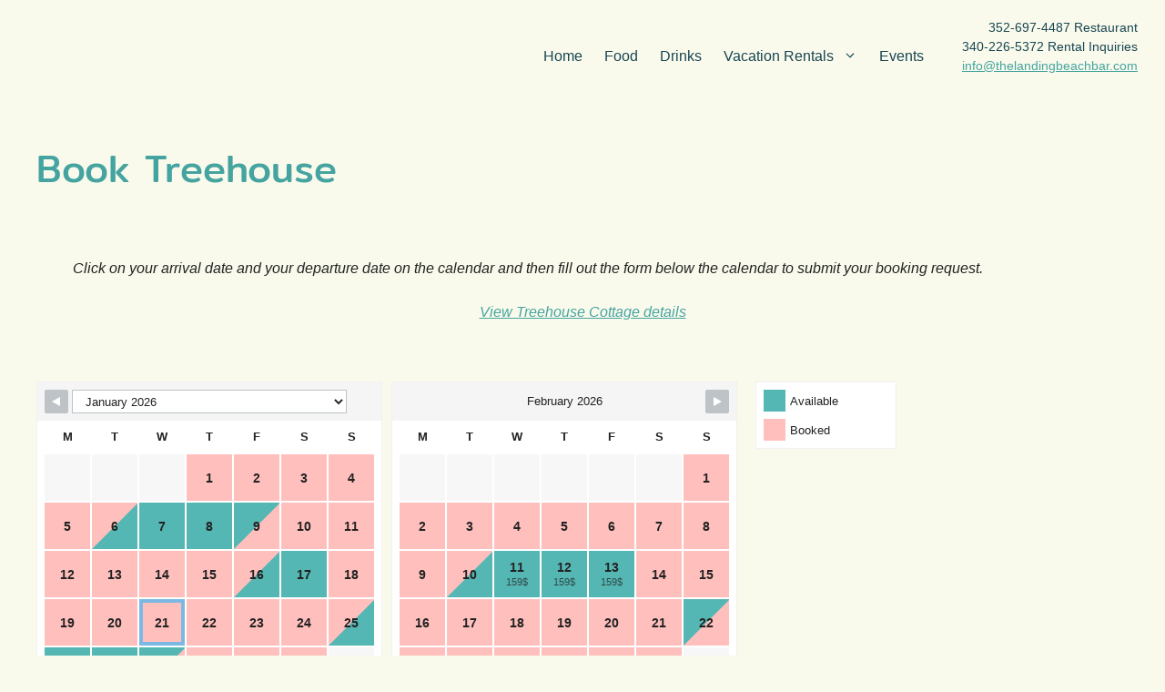

--- FILE ---
content_type: text/html; charset=UTF-8
request_url: https://thelandingbeachbar.com/book-treehouse/
body_size: 16716
content:
<!DOCTYPE html>
<html lang="en-US">
<head>
	<meta charset="UTF-8">
	<meta name='robots' content='index, follow, max-image-preview:large, max-snippet:-1, max-video-preview:-1' />
<meta name="viewport" content="width=device-width, initial-scale=1">
	<!-- This site is optimized with the Yoast SEO plugin v26.6 - https://yoast.com/wordpress/plugins/seo/ -->
	<title>Book Treehouse | The Landing Restaurant Beach Bar and Vacation Rental</title>
	<link rel="canonical" href="https://thelandingbeachbar.com/book-treehouse/" />
	<meta property="og:locale" content="en_US" />
	<meta property="og:type" content="article" />
	<meta property="og:title" content="Book Treehouse | The Landing Restaurant Beach Bar and Vacation Rental" />
	<meta property="og:description" content="Click on your arrival date and your departure date on the calendar and then fill out the form below the calendar to submit your booking request. View Treehouse Cottage details" />
	<meta property="og:url" content="https://thelandingbeachbar.com/book-treehouse/" />
	<meta property="og:site_name" content="The Landing Restaurant Beach Bar and Vacation Rental" />
	<meta property="article:publisher" content="https://www.facebook.com/TheLandingBeachBar" />
	<meta property="article:modified_time" content="2024-08-03T14:56:20+00:00" />
	<meta name="twitter:card" content="summary_large_image" />
	<meta name="twitter:label1" content="Est. reading time" />
	<meta name="twitter:data1" content="1 minute" />
	<script type="application/ld+json" class="yoast-schema-graph">{"@context":"https://schema.org","@graph":[{"@type":"WebPage","@id":"https://thelandingbeachbar.com/book-treehouse/","url":"https://thelandingbeachbar.com/book-treehouse/","name":"Book Treehouse | The Landing Restaurant Beach Bar and Vacation Rental","isPartOf":{"@id":"https://thelandingbeachbar.com/#website"},"datePublished":"2023-12-20T18:21:26+00:00","dateModified":"2024-08-03T14:56:20+00:00","breadcrumb":{"@id":"https://thelandingbeachbar.com/book-treehouse/#breadcrumb"},"inLanguage":"en-US","potentialAction":[{"@type":"ReadAction","target":["https://thelandingbeachbar.com/book-treehouse/"]}]},{"@type":"BreadcrumbList","@id":"https://thelandingbeachbar.com/book-treehouse/#breadcrumb","itemListElement":[{"@type":"ListItem","position":1,"name":"Home","item":"https://thelandingbeachbar.com/"},{"@type":"ListItem","position":2,"name":"Book Treehouse"}]},{"@type":"WebSite","@id":"https://thelandingbeachbar.com/#website","url":"https://thelandingbeachbar.com/","name":"The Landing Restaurant Beach Bar and Vacation Rentals","description":"St Croix Vacation Rentals Restaurant and Bar","publisher":{"@id":"https://thelandingbeachbar.com/#organization"},"alternateName":"The Landing Beach Bar","potentialAction":[{"@type":"SearchAction","target":{"@type":"EntryPoint","urlTemplate":"https://thelandingbeachbar.com/?s={search_term_string}"},"query-input":{"@type":"PropertyValueSpecification","valueRequired":true,"valueName":"search_term_string"}}],"inLanguage":"en-US"},{"@type":"Organization","@id":"https://thelandingbeachbar.com/#organization","name":"The Landing Beach Bar & Vacation Rentals","alternateName":"Cane Bay Hospitality LLC dba The Landing","url":"https://thelandingbeachbar.com/","logo":{"@type":"ImageObject","inLanguage":"en-US","@id":"https://thelandingbeachbar.com/#/schema/logo/image/","url":"https://thelandingbeachbar.com/wp-content/uploads/2023/11/landinglogo-dark-blue.png","contentUrl":"https://thelandingbeachbar.com/wp-content/uploads/2023/11/landinglogo-dark-blue.png","width":510,"height":193,"caption":"The Landing Beach Bar & Vacation Rentals"},"image":{"@id":"https://thelandingbeachbar.com/#/schema/logo/image/"},"sameAs":["https://www.facebook.com/TheLandingBeachBar","https://instagram.com/thelandingstx"]}]}</script>
	<!-- / Yoast SEO plugin. -->


<link rel='dns-prefetch' href='//www.googletagmanager.com' />
<link rel="alternate" type="application/rss+xml" title="The Landing Restaurant Beach Bar and Vacation Rental &raquo; Feed" href="https://thelandingbeachbar.com/feed/" />
<link rel="alternate" type="application/rss+xml" title="The Landing Restaurant Beach Bar and Vacation Rental &raquo; Comments Feed" href="https://thelandingbeachbar.com/comments/feed/" />
<style id='wp-img-auto-sizes-contain-inline-css'>
img:is([sizes=auto i],[sizes^="auto," i]){contain-intrinsic-size:3000px 1500px}
/*# sourceURL=wp-img-auto-sizes-contain-inline-css */
</style>
<style id='wp-block-library-inline-css'>
:root{--wp-block-synced-color:#7a00df;--wp-block-synced-color--rgb:122,0,223;--wp-bound-block-color:var(--wp-block-synced-color);--wp-editor-canvas-background:#ddd;--wp-admin-theme-color:#007cba;--wp-admin-theme-color--rgb:0,124,186;--wp-admin-theme-color-darker-10:#006ba1;--wp-admin-theme-color-darker-10--rgb:0,107,160.5;--wp-admin-theme-color-darker-20:#005a87;--wp-admin-theme-color-darker-20--rgb:0,90,135;--wp-admin-border-width-focus:2px}@media (min-resolution:192dpi){:root{--wp-admin-border-width-focus:1.5px}}.wp-element-button{cursor:pointer}:root .has-very-light-gray-background-color{background-color:#eee}:root .has-very-dark-gray-background-color{background-color:#313131}:root .has-very-light-gray-color{color:#eee}:root .has-very-dark-gray-color{color:#313131}:root .has-vivid-green-cyan-to-vivid-cyan-blue-gradient-background{background:linear-gradient(135deg,#00d084,#0693e3)}:root .has-purple-crush-gradient-background{background:linear-gradient(135deg,#34e2e4,#4721fb 50%,#ab1dfe)}:root .has-hazy-dawn-gradient-background{background:linear-gradient(135deg,#faaca8,#dad0ec)}:root .has-subdued-olive-gradient-background{background:linear-gradient(135deg,#fafae1,#67a671)}:root .has-atomic-cream-gradient-background{background:linear-gradient(135deg,#fdd79a,#004a59)}:root .has-nightshade-gradient-background{background:linear-gradient(135deg,#330968,#31cdcf)}:root .has-midnight-gradient-background{background:linear-gradient(135deg,#020381,#2874fc)}:root{--wp--preset--font-size--normal:16px;--wp--preset--font-size--huge:42px}.has-regular-font-size{font-size:1em}.has-larger-font-size{font-size:2.625em}.has-normal-font-size{font-size:var(--wp--preset--font-size--normal)}.has-huge-font-size{font-size:var(--wp--preset--font-size--huge)}.has-text-align-center{text-align:center}.has-text-align-left{text-align:left}.has-text-align-right{text-align:right}.has-fit-text{white-space:nowrap!important}#end-resizable-editor-section{display:none}.aligncenter{clear:both}.items-justified-left{justify-content:flex-start}.items-justified-center{justify-content:center}.items-justified-right{justify-content:flex-end}.items-justified-space-between{justify-content:space-between}.screen-reader-text{border:0;clip-path:inset(50%);height:1px;margin:-1px;overflow:hidden;padding:0;position:absolute;width:1px;word-wrap:normal!important}.screen-reader-text:focus{background-color:#ddd;clip-path:none;color:#444;display:block;font-size:1em;height:auto;left:5px;line-height:normal;padding:15px 23px 14px;text-decoration:none;top:5px;width:auto;z-index:100000}html :where(.has-border-color){border-style:solid}html :where([style*=border-top-color]){border-top-style:solid}html :where([style*=border-right-color]){border-right-style:solid}html :where([style*=border-bottom-color]){border-bottom-style:solid}html :where([style*=border-left-color]){border-left-style:solid}html :where([style*=border-width]){border-style:solid}html :where([style*=border-top-width]){border-top-style:solid}html :where([style*=border-right-width]){border-right-style:solid}html :where([style*=border-bottom-width]){border-bottom-style:solid}html :where([style*=border-left-width]){border-left-style:solid}html :where(img[class*=wp-image-]){height:auto;max-width:100%}:where(figure){margin:0 0 1em}html :where(.is-position-sticky){--wp-admin--admin-bar--position-offset:var(--wp-admin--admin-bar--height,0px)}@media screen and (max-width:600px){html :where(.is-position-sticky){--wp-admin--admin-bar--position-offset:0px}}

/*# sourceURL=wp-block-library-inline-css */
</style><style id='wp-block-group-inline-css'>
.wp-block-group{box-sizing:border-box}:where(.wp-block-group.wp-block-group-is-layout-constrained){position:relative}
/*# sourceURL=https://thelandingbeachbar.com/wp-includes/blocks/group/style.min.css */
</style>
<style id='global-styles-inline-css'>
:root{--wp--preset--aspect-ratio--square: 1;--wp--preset--aspect-ratio--4-3: 4/3;--wp--preset--aspect-ratio--3-4: 3/4;--wp--preset--aspect-ratio--3-2: 3/2;--wp--preset--aspect-ratio--2-3: 2/3;--wp--preset--aspect-ratio--16-9: 16/9;--wp--preset--aspect-ratio--9-16: 9/16;--wp--preset--color--black: #000000;--wp--preset--color--cyan-bluish-gray: #abb8c3;--wp--preset--color--white: #ffffff;--wp--preset--color--pale-pink: #f78da7;--wp--preset--color--vivid-red: #cf2e2e;--wp--preset--color--luminous-vivid-orange: #ff6900;--wp--preset--color--luminous-vivid-amber: #fcb900;--wp--preset--color--light-green-cyan: #7bdcb5;--wp--preset--color--vivid-green-cyan: #00d084;--wp--preset--color--pale-cyan-blue: #8ed1fc;--wp--preset--color--vivid-cyan-blue: #0693e3;--wp--preset--color--vivid-purple: #9b51e0;--wp--preset--color--contrast: var(--contrast);--wp--preset--color--contrast-2: var(--contrast-2);--wp--preset--color--contrast-3: var(--contrast-3);--wp--preset--color--base: var(--base);--wp--preset--color--base-2: var(--base-2);--wp--preset--color--base-3: var(--base-3);--wp--preset--color--accent: var(--accent);--wp--preset--gradient--vivid-cyan-blue-to-vivid-purple: linear-gradient(135deg,rgb(6,147,227) 0%,rgb(155,81,224) 100%);--wp--preset--gradient--light-green-cyan-to-vivid-green-cyan: linear-gradient(135deg,rgb(122,220,180) 0%,rgb(0,208,130) 100%);--wp--preset--gradient--luminous-vivid-amber-to-luminous-vivid-orange: linear-gradient(135deg,rgb(252,185,0) 0%,rgb(255,105,0) 100%);--wp--preset--gradient--luminous-vivid-orange-to-vivid-red: linear-gradient(135deg,rgb(255,105,0) 0%,rgb(207,46,46) 100%);--wp--preset--gradient--very-light-gray-to-cyan-bluish-gray: linear-gradient(135deg,rgb(238,238,238) 0%,rgb(169,184,195) 100%);--wp--preset--gradient--cool-to-warm-spectrum: linear-gradient(135deg,rgb(74,234,220) 0%,rgb(151,120,209) 20%,rgb(207,42,186) 40%,rgb(238,44,130) 60%,rgb(251,105,98) 80%,rgb(254,248,76) 100%);--wp--preset--gradient--blush-light-purple: linear-gradient(135deg,rgb(255,206,236) 0%,rgb(152,150,240) 100%);--wp--preset--gradient--blush-bordeaux: linear-gradient(135deg,rgb(254,205,165) 0%,rgb(254,45,45) 50%,rgb(107,0,62) 100%);--wp--preset--gradient--luminous-dusk: linear-gradient(135deg,rgb(255,203,112) 0%,rgb(199,81,192) 50%,rgb(65,88,208) 100%);--wp--preset--gradient--pale-ocean: linear-gradient(135deg,rgb(255,245,203) 0%,rgb(182,227,212) 50%,rgb(51,167,181) 100%);--wp--preset--gradient--electric-grass: linear-gradient(135deg,rgb(202,248,128) 0%,rgb(113,206,126) 100%);--wp--preset--gradient--midnight: linear-gradient(135deg,rgb(2,3,129) 0%,rgb(40,116,252) 100%);--wp--preset--font-size--small: 13px;--wp--preset--font-size--medium: 20px;--wp--preset--font-size--large: 36px;--wp--preset--font-size--x-large: 42px;--wp--preset--spacing--20: 0.44rem;--wp--preset--spacing--30: 0.67rem;--wp--preset--spacing--40: 1rem;--wp--preset--spacing--50: 1.5rem;--wp--preset--spacing--60: 2.25rem;--wp--preset--spacing--70: 3.38rem;--wp--preset--spacing--80: 5.06rem;--wp--preset--shadow--natural: 6px 6px 9px rgba(0, 0, 0, 0.2);--wp--preset--shadow--deep: 12px 12px 50px rgba(0, 0, 0, 0.4);--wp--preset--shadow--sharp: 6px 6px 0px rgba(0, 0, 0, 0.2);--wp--preset--shadow--outlined: 6px 6px 0px -3px rgb(255, 255, 255), 6px 6px rgb(0, 0, 0);--wp--preset--shadow--crisp: 6px 6px 0px rgb(0, 0, 0);}:where(.is-layout-flex){gap: 0.5em;}:where(.is-layout-grid){gap: 0.5em;}body .is-layout-flex{display: flex;}.is-layout-flex{flex-wrap: wrap;align-items: center;}.is-layout-flex > :is(*, div){margin: 0;}body .is-layout-grid{display: grid;}.is-layout-grid > :is(*, div){margin: 0;}:where(.wp-block-columns.is-layout-flex){gap: 2em;}:where(.wp-block-columns.is-layout-grid){gap: 2em;}:where(.wp-block-post-template.is-layout-flex){gap: 1.25em;}:where(.wp-block-post-template.is-layout-grid){gap: 1.25em;}.has-black-color{color: var(--wp--preset--color--black) !important;}.has-cyan-bluish-gray-color{color: var(--wp--preset--color--cyan-bluish-gray) !important;}.has-white-color{color: var(--wp--preset--color--white) !important;}.has-pale-pink-color{color: var(--wp--preset--color--pale-pink) !important;}.has-vivid-red-color{color: var(--wp--preset--color--vivid-red) !important;}.has-luminous-vivid-orange-color{color: var(--wp--preset--color--luminous-vivid-orange) !important;}.has-luminous-vivid-amber-color{color: var(--wp--preset--color--luminous-vivid-amber) !important;}.has-light-green-cyan-color{color: var(--wp--preset--color--light-green-cyan) !important;}.has-vivid-green-cyan-color{color: var(--wp--preset--color--vivid-green-cyan) !important;}.has-pale-cyan-blue-color{color: var(--wp--preset--color--pale-cyan-blue) !important;}.has-vivid-cyan-blue-color{color: var(--wp--preset--color--vivid-cyan-blue) !important;}.has-vivid-purple-color{color: var(--wp--preset--color--vivid-purple) !important;}.has-black-background-color{background-color: var(--wp--preset--color--black) !important;}.has-cyan-bluish-gray-background-color{background-color: var(--wp--preset--color--cyan-bluish-gray) !important;}.has-white-background-color{background-color: var(--wp--preset--color--white) !important;}.has-pale-pink-background-color{background-color: var(--wp--preset--color--pale-pink) !important;}.has-vivid-red-background-color{background-color: var(--wp--preset--color--vivid-red) !important;}.has-luminous-vivid-orange-background-color{background-color: var(--wp--preset--color--luminous-vivid-orange) !important;}.has-luminous-vivid-amber-background-color{background-color: var(--wp--preset--color--luminous-vivid-amber) !important;}.has-light-green-cyan-background-color{background-color: var(--wp--preset--color--light-green-cyan) !important;}.has-vivid-green-cyan-background-color{background-color: var(--wp--preset--color--vivid-green-cyan) !important;}.has-pale-cyan-blue-background-color{background-color: var(--wp--preset--color--pale-cyan-blue) !important;}.has-vivid-cyan-blue-background-color{background-color: var(--wp--preset--color--vivid-cyan-blue) !important;}.has-vivid-purple-background-color{background-color: var(--wp--preset--color--vivid-purple) !important;}.has-black-border-color{border-color: var(--wp--preset--color--black) !important;}.has-cyan-bluish-gray-border-color{border-color: var(--wp--preset--color--cyan-bluish-gray) !important;}.has-white-border-color{border-color: var(--wp--preset--color--white) !important;}.has-pale-pink-border-color{border-color: var(--wp--preset--color--pale-pink) !important;}.has-vivid-red-border-color{border-color: var(--wp--preset--color--vivid-red) !important;}.has-luminous-vivid-orange-border-color{border-color: var(--wp--preset--color--luminous-vivid-orange) !important;}.has-luminous-vivid-amber-border-color{border-color: var(--wp--preset--color--luminous-vivid-amber) !important;}.has-light-green-cyan-border-color{border-color: var(--wp--preset--color--light-green-cyan) !important;}.has-vivid-green-cyan-border-color{border-color: var(--wp--preset--color--vivid-green-cyan) !important;}.has-pale-cyan-blue-border-color{border-color: var(--wp--preset--color--pale-cyan-blue) !important;}.has-vivid-cyan-blue-border-color{border-color: var(--wp--preset--color--vivid-cyan-blue) !important;}.has-vivid-purple-border-color{border-color: var(--wp--preset--color--vivid-purple) !important;}.has-vivid-cyan-blue-to-vivid-purple-gradient-background{background: var(--wp--preset--gradient--vivid-cyan-blue-to-vivid-purple) !important;}.has-light-green-cyan-to-vivid-green-cyan-gradient-background{background: var(--wp--preset--gradient--light-green-cyan-to-vivid-green-cyan) !important;}.has-luminous-vivid-amber-to-luminous-vivid-orange-gradient-background{background: var(--wp--preset--gradient--luminous-vivid-amber-to-luminous-vivid-orange) !important;}.has-luminous-vivid-orange-to-vivid-red-gradient-background{background: var(--wp--preset--gradient--luminous-vivid-orange-to-vivid-red) !important;}.has-very-light-gray-to-cyan-bluish-gray-gradient-background{background: var(--wp--preset--gradient--very-light-gray-to-cyan-bluish-gray) !important;}.has-cool-to-warm-spectrum-gradient-background{background: var(--wp--preset--gradient--cool-to-warm-spectrum) !important;}.has-blush-light-purple-gradient-background{background: var(--wp--preset--gradient--blush-light-purple) !important;}.has-blush-bordeaux-gradient-background{background: var(--wp--preset--gradient--blush-bordeaux) !important;}.has-luminous-dusk-gradient-background{background: var(--wp--preset--gradient--luminous-dusk) !important;}.has-pale-ocean-gradient-background{background: var(--wp--preset--gradient--pale-ocean) !important;}.has-electric-grass-gradient-background{background: var(--wp--preset--gradient--electric-grass) !important;}.has-midnight-gradient-background{background: var(--wp--preset--gradient--midnight) !important;}.has-small-font-size{font-size: var(--wp--preset--font-size--small) !important;}.has-medium-font-size{font-size: var(--wp--preset--font-size--medium) !important;}.has-large-font-size{font-size: var(--wp--preset--font-size--large) !important;}.has-x-large-font-size{font-size: var(--wp--preset--font-size--x-large) !important;}
/*# sourceURL=global-styles-inline-css */
</style>
<style id='core-block-supports-inline-css'>
.wp-elements-6ff021505c6fd6a123928b41c224c1a8 a:where(:not(.wp-element-button)){color:var(--wp--preset--color--contrast-2);}
/*# sourceURL=core-block-supports-inline-css */
</style>

<style id='classic-theme-styles-inline-css'>
/*! This file is auto-generated */
.wp-block-button__link{color:#fff;background-color:#32373c;border-radius:9999px;box-shadow:none;text-decoration:none;padding:calc(.667em + 2px) calc(1.333em + 2px);font-size:1.125em}.wp-block-file__button{background:#32373c;color:#fff;text-decoration:none}
/*# sourceURL=/wp-includes/css/classic-themes.min.css */
</style>
<link rel='stylesheet' id='wpbs-style-css' href='https://thelandingbeachbar.com/wp-content/plugins/wp-booking-system-premium/assets/css/style-front-end.min.css?ver=5.12.4' media='all' />
<link rel='stylesheet' id='wpbs-s-style-css' href='https://thelandingbeachbar.com/wp-content/plugins/wp-booking-system-premium-search/assets/css/style-front-end.min.css?ver=2.1.10' media='all' />
<link rel='stylesheet' id='generate-widget-areas-css' href='https://thelandingbeachbar.com/wp-content/themes/generatepress/assets/css/components/widget-areas.min.css?ver=3.6.1' media='all' />
<link rel='stylesheet' id='generate-style-css' href='https://thelandingbeachbar.com/wp-content/themes/generatepress/assets/css/main.min.css?ver=3.6.1' media='all' />
<style id='generate-style-inline-css'>
body{background-color:var(--base-3);color:var(--contrast);}a{color:var(--accent);}a{text-decoration:underline;}.entry-title a, .site-branding a, a.button, .wp-block-button__link, .main-navigation a{text-decoration:none;}a:hover, a:focus, a:active{color:var(--contrast-2);}.grid-container{max-width:1340px;}.wp-block-group__inner-container{max-width:1340px;margin-left:auto;margin-right:auto;}.site-header .header-image{width:200px;}.generate-back-to-top{font-size:20px;border-radius:3px;position:fixed;bottom:30px;right:30px;line-height:40px;width:40px;text-align:center;z-index:10;transition:opacity 300ms ease-in-out;opacity:0.1;transform:translateY(1000px);}.generate-back-to-top__show{opacity:1;transform:translateY(0);}:root{--contrast:#222222;--contrast-2:#194652;--contrast-3:#b2b2be;--base:#b5ab87;--base-3:#f9faec;--accent:#46a4a0;}:root .has-contrast-color{color:var(--contrast);}:root .has-contrast-background-color{background-color:var(--contrast);}:root .has-contrast-2-color{color:var(--contrast-2);}:root .has-contrast-2-background-color{background-color:var(--contrast-2);}:root .has-contrast-3-color{color:var(--contrast-3);}:root .has-contrast-3-background-color{background-color:var(--contrast-3);}:root .has-base-color{color:var(--base);}:root .has-base-background-color{background-color:var(--base);}:root .has-base-3-color{color:var(--base-3);}:root .has-base-3-background-color{background-color:var(--base-3);}:root .has-accent-color{color:var(--accent);}:root .has-accent-background-color{background-color:var(--accent);}.main-navigation a, .main-navigation .menu-toggle, .main-navigation .menu-bar-items{font-family:redonda, sans-serif;;font-size:16px;}body, button, input, select, textarea{font-family:redonda, sans-serif;;font-weight:300;font-size:16px;}h1, h2, h3, h4, h5, h6{font-family:mitr, sans-serif;;font-weight:200;}.top-bar{background-color:#636363;color:#ffffff;}.top-bar a{color:var(--accent);}.top-bar a:hover{color:var(--contrast-2);}.site-header{background-color:var(--base-3);color:var(--contrast-2);}.main-title a,.main-title a:hover{color:var(--contrast);}.site-description{color:var(--contrast-2);}.mobile-menu-control-wrapper .menu-toggle,.mobile-menu-control-wrapper .menu-toggle:hover,.mobile-menu-control-wrapper .menu-toggle:focus,.has-inline-mobile-toggle #site-navigation.toggled{background-color:rgba(0, 0, 0, 0.02);}.main-navigation,.main-navigation ul ul{background-color:var(--base-3);}.main-navigation .main-nav ul li a, .main-navigation .menu-toggle, .main-navigation .menu-bar-items{color:var(--contrast-2);}.main-navigation .main-nav ul li:not([class*="current-menu-"]):hover > a, .main-navigation .main-nav ul li:not([class*="current-menu-"]):focus > a, .main-navigation .main-nav ul li.sfHover:not([class*="current-menu-"]) > a, .main-navigation .menu-bar-item:hover > a, .main-navigation .menu-bar-item.sfHover > a{color:var(--accent);}button.menu-toggle:hover,button.menu-toggle:focus{color:var(--contrast-2);}.main-navigation .main-nav ul li[class*="current-menu-"] > a{color:var(--accent);}.navigation-search input[type="search"],.navigation-search input[type="search"]:active, .navigation-search input[type="search"]:focus, .main-navigation .main-nav ul li.search-item.active > a, .main-navigation .menu-bar-items .search-item.active > a{color:var(--accent);}.main-navigation ul ul{background-color:var(--accent);}.main-navigation .main-nav ul ul li a{color:var(--base-3);}.main-navigation .main-nav ul ul li:not([class*="current-menu-"]):hover > a,.main-navigation .main-nav ul ul li:not([class*="current-menu-"]):focus > a, .main-navigation .main-nav ul ul li.sfHover:not([class*="current-menu-"]) > a{color:var(--contrast-2);}.main-navigation .main-nav ul ul li[class*="current-menu-"] > a{color:var(--contrast-2);}.separate-containers .inside-article, .separate-containers .comments-area, .separate-containers .page-header, .one-container .container, .separate-containers .paging-navigation, .inside-page-header{background-color:var(--base-3);}.entry-header h1,.page-header h1{color:var(--accent);}.entry-title a{color:var(--contrast-2);}.entry-title a:hover{color:var(--accent);}.entry-meta{color:var(--contrast-2);}h1{color:var(--accent);}h2{color:var(--accent);}h3{color:var(--accent);}h4{color:var(--accent);}h5{color:var(--accent);}h6{color:var(--accent);}.sidebar .widget{background-color:var(--base-3);}.footer-widgets{color:#ffffff;background-color:#55b7b3;}.footer-widgets a{color:var(--base-3);}.footer-widgets a:hover{color:var(--contrast-2);}.footer-widgets .widget-title{color:var(--base-3);}.site-info{background-color:var(--base-3);}input[type="text"],input[type="email"],input[type="url"],input[type="password"],input[type="search"],input[type="tel"],input[type="number"],textarea,select{color:var(--contrast);background-color:#ececec;border-color:var(--base);}input[type="text"]:focus,input[type="email"]:focus,input[type="url"]:focus,input[type="password"]:focus,input[type="search"]:focus,input[type="tel"]:focus,input[type="number"]:focus,textarea:focus,select:focus{color:var(--contrast);background-color:var(--base-2);border-color:var(--contrast-3);}button,html input[type="button"],input[type="reset"],input[type="submit"],a.button,a.wp-block-button__link:not(.has-background){color:#ffffff;background-color:var(--accent);}button:hover,html input[type="button"]:hover,input[type="reset"]:hover,input[type="submit"]:hover,a.button:hover,button:focus,html input[type="button"]:focus,input[type="reset"]:focus,input[type="submit"]:focus,a.button:focus,a.wp-block-button__link:not(.has-background):active,a.wp-block-button__link:not(.has-background):focus,a.wp-block-button__link:not(.has-background):hover{color:var(--accent);background-color:var(--contrast-2);}a.generate-back-to-top{background-color:rgba( 0,0,0,0.4 );color:#ffffff;}a.generate-back-to-top:hover,a.generate-back-to-top:focus{background-color:rgba( 0,0,0,0.6 );color:#ffffff;}:root{--gp-search-modal-bg-color:var(--base-3);--gp-search-modal-text-color:var(--contrast);--gp-search-modal-overlay-bg-color:rgba(0,0,0,0.2);}@media (max-width: 768px){.main-navigation .menu-bar-item:hover > a, .main-navigation .menu-bar-item.sfHover > a{background:none;color:var(--contrast-2);}}.inside-header{padding:20px 25px 2px 25px;}.nav-below-header .main-navigation .inside-navigation.grid-container, .nav-above-header .main-navigation .inside-navigation.grid-container{padding:0px 13px 0px 13px;}.site-main .wp-block-group__inner-container{padding:40px;}.separate-containers .paging-navigation{padding-top:20px;padding-bottom:20px;}.entry-content .alignwide, body:not(.no-sidebar) .entry-content .alignfull{margin-left:-40px;width:calc(100% + 80px);max-width:calc(100% + 80px);}.sidebar .widget, .page-header, .widget-area .main-navigation, .site-main > *{margin-bottom:15px;}.separate-containers .site-main{margin:15px;}.both-right .inside-left-sidebar,.both-left .inside-left-sidebar{margin-right:7px;}.both-right .inside-right-sidebar,.both-left .inside-right-sidebar{margin-left:7px;}.separate-containers .featured-image{margin-top:15px;}.separate-containers .inside-right-sidebar, .separate-containers .inside-left-sidebar{margin-top:15px;margin-bottom:15px;}.main-navigation .main-nav ul li a,.menu-toggle,.main-navigation .menu-bar-item > a{padding-left:12px;padding-right:12px;}.main-navigation .main-nav ul ul li a{padding:10px 12px 10px 12px;}.rtl .menu-item-has-children .dropdown-menu-toggle{padding-left:12px;}.menu-item-has-children .dropdown-menu-toggle{padding-right:12px;}.rtl .main-navigation .main-nav ul li.menu-item-has-children > a{padding-right:12px;}@media (max-width:768px){.separate-containers .inside-article, .separate-containers .comments-area, .separate-containers .page-header, .separate-containers .paging-navigation, .one-container .site-content, .inside-page-header{padding:30px 40px 30px 40px;}.site-main .wp-block-group__inner-container{padding:30px 40px 30px 40px;}.inside-top-bar{padding-right:30px;padding-left:30px;}.inside-header{padding-right:30px;padding-left:30px;}.widget-area .widget{padding-top:30px;padding-right:30px;padding-bottom:30px;padding-left:30px;}.footer-widgets-container{padding-top:30px;padding-right:30px;padding-bottom:30px;padding-left:30px;}.inside-site-info{padding-right:30px;padding-left:30px;}.entry-content .alignwide, body:not(.no-sidebar) .entry-content .alignfull{margin-left:-40px;width:calc(100% + 80px);max-width:calc(100% + 80px);}.one-container .site-main .paging-navigation{margin-bottom:15px;}}/* End cached CSS */.is-right-sidebar{width:30%;}.is-left-sidebar{width:30%;}.site-content .content-area{width:100%;}@media (max-width: 768px){.main-navigation .menu-toggle,.sidebar-nav-mobile:not(#sticky-placeholder){display:block;}.main-navigation ul,.gen-sidebar-nav,.main-navigation:not(.slideout-navigation):not(.toggled) .main-nav > ul,.has-inline-mobile-toggle #site-navigation .inside-navigation > *:not(.navigation-search):not(.main-nav){display:none;}.nav-align-right .inside-navigation,.nav-align-center .inside-navigation{justify-content:space-between;}.has-inline-mobile-toggle .mobile-menu-control-wrapper{display:flex;flex-wrap:wrap;}.has-inline-mobile-toggle .inside-header{flex-direction:row;text-align:left;flex-wrap:wrap;}.has-inline-mobile-toggle .header-widget,.has-inline-mobile-toggle #site-navigation{flex-basis:100%;}.nav-float-left .has-inline-mobile-toggle #site-navigation{order:10;}}
.separate-containers .inside-article,.separate-containers .comments-area,.separate-containers .page-header,.one-container .container,.separate-containers .paging-navigation,.separate-containers .inside-page-header{background-repeat:no-repeat;}
.dynamic-author-image-rounded{border-radius:100%;}.dynamic-featured-image, .dynamic-author-image{vertical-align:middle;}.one-container.blog .dynamic-content-template:not(:last-child), .one-container.archive .dynamic-content-template:not(:last-child){padding-bottom:0px;}.dynamic-entry-excerpt > p:last-child{margin-bottom:0px;}
.main-navigation .main-nav ul li a,.menu-toggle,.main-navigation .menu-bar-item > a{transition: line-height 300ms ease}.main-navigation.toggled .main-nav > ul{background-color: var(--base-3)}.sticky-enabled .gen-sidebar-nav.is_stuck .main-navigation {margin-bottom: 0px;}.sticky-enabled .gen-sidebar-nav.is_stuck {z-index: 500;}.sticky-enabled .main-navigation.is_stuck {box-shadow: 0 2px 2px -2px rgba(0, 0, 0, .2);}.navigation-stick:not(.gen-sidebar-nav) {left: 0;right: 0;width: 100% !important;}.nav-float-right .navigation-stick {width: 100% !important;left: 0;}.nav-float-right .navigation-stick .navigation-branding {margin-right: auto;}.main-navigation.has-sticky-branding:not(.grid-container) .inside-navigation:not(.grid-container) .navigation-branding{margin-left: 10px;}.main-navigation.navigation-stick.has-sticky-branding .inside-navigation.grid-container{padding-left:25px;padding-right:25px;}@media (max-width:768px){.main-navigation.navigation-stick.has-sticky-branding .inside-navigation.grid-container{padding-left:0;padding-right:0;}}
@media (max-width: 1024px),(min-width:1025px){.main-navigation.sticky-navigation-transition .main-nav > ul > li > a,.sticky-navigation-transition .menu-toggle,.main-navigation.sticky-navigation-transition .menu-bar-item > a, .sticky-navigation-transition .navigation-branding .main-title{line-height:73px;}.main-navigation.sticky-navigation-transition .site-logo img, .main-navigation.sticky-navigation-transition .navigation-search input[type="search"], .main-navigation.sticky-navigation-transition .navigation-branding img{height:73px;}}
/*# sourceURL=generate-style-inline-css */
</style>
<link rel='stylesheet' id='simple-social-icons-font-css' href='https://thelandingbeachbar.com/wp-content/plugins/simple-social-icons/css/style.css?ver=4.0.0' media='all' />
<link rel='stylesheet' id='generateblocks-global-css' href='https://thelandingbeachbar.com/wp-content/uploads/generateblocks/style-global.css?ver=1722962313' media='all' />
<style id='generateblocks-inline-css'>
.gb-container.gb-tabs__item:not(.gb-tabs__item-open){display:none;}.gb-container-4d9bfc13{font-size:14px;text-align:right;padding-right:5px;padding-left:30px;}.gb-container-4d9bfc13 a{color:var(--accent);}.gb-block-image-7d152b0f{text-align:center;}.gb-image-7d152b0f{vertical-align:middle;}:root{--gb-container-width:1340px;}.gb-container .wp-block-image img{vertical-align:middle;}.gb-grid-wrapper .wp-block-image{margin-bottom:0;}.gb-highlight{background:none;}.gb-shape{line-height:0;}.gb-container-link{position:absolute;top:0;right:0;bottom:0;left:0;z-index:99;}
/*# sourceURL=generateblocks-inline-css */
</style>
<link rel='stylesheet' id='generate-navigation-branding-css' href='https://thelandingbeachbar.com/wp-content/plugins/gp-premium/menu-plus/functions/css/navigation-branding-flex.min.css?ver=2.5.5' media='all' />
<style id='generate-navigation-branding-inline-css'>
@media (max-width: 768px){.site-header, #site-navigation, #sticky-navigation{display:none !important;opacity:0.0;}#mobile-header{display:block !important;width:100% !important;}#mobile-header .main-nav > ul{display:none;}#mobile-header.toggled .main-nav > ul, #mobile-header .menu-toggle, #mobile-header .mobile-bar-items{display:block;}#mobile-header .main-nav{-ms-flex:0 0 100%;flex:0 0 100%;-webkit-box-ordinal-group:5;-ms-flex-order:4;order:4;}}.main-navigation.has-branding .inside-navigation.grid-container, .main-navigation.has-branding.grid-container .inside-navigation:not(.grid-container){padding:0px 40px 0px 40px;}.main-navigation.has-branding:not(.grid-container) .inside-navigation:not(.grid-container) .navigation-branding{margin-left:10px;}.main-navigation .sticky-navigation-logo, .main-navigation.navigation-stick .site-logo:not(.mobile-header-logo){display:none;}.main-navigation.navigation-stick .sticky-navigation-logo{display:block;}.navigation-branding img, .site-logo.mobile-header-logo img{height:60px;width:auto;}.navigation-branding .main-title{line-height:60px;}@media (max-width: 768px){.main-navigation.has-branding.nav-align-center .menu-bar-items, .main-navigation.has-sticky-branding.navigation-stick.nav-align-center .menu-bar-items{margin-left:auto;}.navigation-branding{margin-right:auto;margin-left:10px;}.navigation-branding .main-title, .mobile-header-navigation .site-logo{margin-left:10px;}.main-navigation.has-branding .inside-navigation.grid-container{padding:0px;}}
/*# sourceURL=generate-navigation-branding-inline-css */
</style>
<link rel='stylesheet' id='wp-block-paragraph-css' href='https://thelandingbeachbar.com/wp-includes/blocks/paragraph/style.min.css?ver=6.9' media='all' />
<!--n2css--><!--n2js--><script src="https://thelandingbeachbar.com/wp-includes/js/jquery/jquery.min.js?ver=3.7.1" id="jquery-core-js"></script>
<script src="https://thelandingbeachbar.com/wp-includes/js/jquery/jquery-migrate.min.js?ver=3.4.1" id="jquery-migrate-js"></script>

<!-- Google tag (gtag.js) snippet added by Site Kit -->
<!-- Google Analytics snippet added by Site Kit -->
<script src="https://www.googletagmanager.com/gtag/js?id=GT-5R8NNQ2V" id="google_gtagjs-js" async></script>
<script id="google_gtagjs-js-after">
window.dataLayer = window.dataLayer || [];function gtag(){dataLayer.push(arguments);}
gtag("set","linker",{"domains":["thelandingbeachbar.com"]});
gtag("js", new Date());
gtag("set", "developer_id.dZTNiMT", true);
gtag("config", "GT-5R8NNQ2V");
 window._googlesitekit = window._googlesitekit || {}; window._googlesitekit.throttledEvents = []; window._googlesitekit.gtagEvent = (name, data) => { var key = JSON.stringify( { name, data } ); if ( !! window._googlesitekit.throttledEvents[ key ] ) { return; } window._googlesitekit.throttledEvents[ key ] = true; setTimeout( () => { delete window._googlesitekit.throttledEvents[ key ]; }, 5 ); gtag( "event", name, { ...data, event_source: "site-kit" } ); }; 
//# sourceURL=google_gtagjs-js-after
</script>
<meta name="generator" content="Site Kit by Google 1.170.0" /><style type="text/css"></style><link rel="stylesheet" href="https://use.typekit.net/dcx2ucm.css"><link rel="icon" href="https://thelandingbeachbar.com/wp-content/uploads/2023/11/cropped-palm-favicon-32x32.png" sizes="32x32" />
<link rel="icon" href="https://thelandingbeachbar.com/wp-content/uploads/2023/11/cropped-palm-favicon-192x192.png" sizes="192x192" />
<link rel="apple-touch-icon" href="https://thelandingbeachbar.com/wp-content/uploads/2023/11/cropped-palm-favicon-180x180.png" />
<meta name="msapplication-TileImage" content="https://thelandingbeachbar.com/wp-content/uploads/2023/11/cropped-palm-favicon-270x270.png" />
</head>

<body class="wp-singular page-template-default page page-id-531 wp-embed-responsive wp-theme-generatepress post-image-aligned-center sticky-menu-fade sticky-enabled both-sticky-menu mobile-header mobile-header-logo mobile-header-sticky no-sidebar nav-float-right separate-containers header-aligned-left dropdown-hover" itemtype="https://schema.org/WebPage" itemscope>
	<a class="screen-reader-text skip-link" href="#content" title="Skip to content">Skip to content</a>		<header class="site-header has-inline-mobile-toggle" id="masthead" aria-label="Site"  itemtype="https://schema.org/WPHeader" itemscope>
			<div class="inside-header grid-container">
					<nav class="main-navigation mobile-menu-control-wrapper" id="mobile-menu-control-wrapper" aria-label="Mobile Toggle">
				<button data-nav="site-navigation" class="menu-toggle" aria-controls="primary-menu" aria-expanded="false">
			<span class="gp-icon icon-menu-bars"><svg viewBox="0 0 512 512" aria-hidden="true" xmlns="http://www.w3.org/2000/svg" width="1em" height="1em"><path d="M0 96c0-13.255 10.745-24 24-24h464c13.255 0 24 10.745 24 24s-10.745 24-24 24H24c-13.255 0-24-10.745-24-24zm0 160c0-13.255 10.745-24 24-24h464c13.255 0 24 10.745 24 24s-10.745 24-24 24H24c-13.255 0-24-10.745-24-24zm0 160c0-13.255 10.745-24 24-24h464c13.255 0 24 10.745 24 24s-10.745 24-24 24H24c-13.255 0-24-10.745-24-24z" /></svg><svg viewBox="0 0 512 512" aria-hidden="true" xmlns="http://www.w3.org/2000/svg" width="1em" height="1em"><path d="M71.029 71.029c9.373-9.372 24.569-9.372 33.942 0L256 222.059l151.029-151.03c9.373-9.372 24.569-9.372 33.942 0 9.372 9.373 9.372 24.569 0 33.942L289.941 256l151.03 151.029c9.372 9.373 9.372 24.569 0 33.942-9.373 9.372-24.569 9.372-33.942 0L256 289.941l-151.029 151.03c-9.373 9.372-24.569 9.372-33.942 0-9.372-9.373-9.372-24.569 0-33.942L222.059 256 71.029 104.971c-9.372-9.373-9.372-24.569 0-33.942z" /></svg></span><span class="screen-reader-text">Menu</span>		</button>
	</nav>
			<nav class="has-sticky-branding main-navigation sub-menu-right" id="site-navigation" aria-label="Primary"  itemtype="https://schema.org/SiteNavigationElement" itemscope>
			<div class="inside-navigation grid-container">
				<div class="navigation-branding"><div class="sticky-navigation-logo">
					<a href="https://thelandingbeachbar.com/" title="The Landing Restaurant Beach Bar and Vacation Rental" rel="home">
						<img src="https://thelandingbeachbar.com/wp-content/uploads/2023/11/landinglogo-dark-blue.png" class="is-logo-image" alt="The Landing Restaurant Beach Bar and Vacation Rental" width="510" height="193" />
					</a>
				</div></div>				<button class="menu-toggle" aria-controls="primary-menu" aria-expanded="false">
					<span class="gp-icon icon-menu-bars"><svg viewBox="0 0 512 512" aria-hidden="true" xmlns="http://www.w3.org/2000/svg" width="1em" height="1em"><path d="M0 96c0-13.255 10.745-24 24-24h464c13.255 0 24 10.745 24 24s-10.745 24-24 24H24c-13.255 0-24-10.745-24-24zm0 160c0-13.255 10.745-24 24-24h464c13.255 0 24 10.745 24 24s-10.745 24-24 24H24c-13.255 0-24-10.745-24-24zm0 160c0-13.255 10.745-24 24-24h464c13.255 0 24 10.745 24 24s-10.745 24-24 24H24c-13.255 0-24-10.745-24-24z" /></svg><svg viewBox="0 0 512 512" aria-hidden="true" xmlns="http://www.w3.org/2000/svg" width="1em" height="1em"><path d="M71.029 71.029c9.373-9.372 24.569-9.372 33.942 0L256 222.059l151.029-151.03c9.373-9.372 24.569-9.372 33.942 0 9.372 9.373 9.372 24.569 0 33.942L289.941 256l151.03 151.029c9.372 9.373 9.372 24.569 0 33.942-9.373 9.372-24.569 9.372-33.942 0L256 289.941l-151.029 151.03c-9.373 9.372-24.569 9.372-33.942 0-9.372-9.373-9.372-24.569 0-33.942L222.059 256 71.029 104.971c-9.372-9.373-9.372-24.569 0-33.942z" /></svg></span><span class="screen-reader-text">Menu</span>				</button>
				<div id="primary-menu" class="main-nav"><ul id="menu-header-menu" class=" menu sf-menu"><li id="menu-item-412" class="menu-item menu-item-type-post_type menu-item-object-page menu-item-home menu-item-412"><a href="https://thelandingbeachbar.com/">Home</a></li>
<li id="menu-item-80" class="menu-item menu-item-type-post_type menu-item-object-page menu-item-80"><a href="https://thelandingbeachbar.com/beach-bar-menu/">Food</a></li>
<li id="menu-item-83" class="menu-item menu-item-type-post_type menu-item-object-page menu-item-83"><a href="https://thelandingbeachbar.com/drinks/">Drinks</a></li>
<li id="menu-item-102" class="menu-item menu-item-type-post_type menu-item-object-page menu-item-has-children menu-item-102"><a href="https://thelandingbeachbar.com/vacation-rentals/">Vacation Rentals<span role="presentation" class="dropdown-menu-toggle"><span class="gp-icon icon-arrow"><svg viewBox="0 0 330 512" aria-hidden="true" xmlns="http://www.w3.org/2000/svg" width="1em" height="1em"><path d="M305.913 197.085c0 2.266-1.133 4.815-2.833 6.514L171.087 335.593c-1.7 1.7-4.249 2.832-6.515 2.832s-4.815-1.133-6.515-2.832L26.064 203.599c-1.7-1.7-2.832-4.248-2.832-6.514s1.132-4.816 2.832-6.515l14.162-14.163c1.7-1.699 3.966-2.832 6.515-2.832 2.266 0 4.815 1.133 6.515 2.832l111.316 111.317 111.316-111.317c1.7-1.699 4.249-2.832 6.515-2.832s4.815 1.133 6.515 2.832l14.162 14.163c1.7 1.7 2.833 4.249 2.833 6.515z" /></svg></span></span></a>
<ul class="sub-menu">
	<li id="menu-item-164" class="menu-item menu-item-type-post_type menu-item-object-page menu-item-164"><a href="https://thelandingbeachbar.com/captains-quarters/">Captain&#8217;s Quarters</a></li>
	<li id="menu-item-422" class="menu-item menu-item-type-post_type menu-item-object-page menu-item-422"><a href="https://thelandingbeachbar.com/angelfish-cottage/">Angelfish Cottage</a></li>
	<li id="menu-item-421" class="menu-item menu-item-type-post_type menu-item-object-page menu-item-421"><a href="https://thelandingbeachbar.com/starfish-cottage/">Starfish Cottage</a></li>
	<li id="menu-item-420" class="menu-item menu-item-type-post_type menu-item-object-page menu-item-420"><a href="https://thelandingbeachbar.com/dolphin-cottage/">Dolphin Cottage</a></li>
	<li id="menu-item-419" class="menu-item menu-item-type-post_type menu-item-object-page menu-item-419"><a href="https://thelandingbeachbar.com/mountainside-cottage/">Mountainside Cottage</a></li>
	<li id="menu-item-418" class="menu-item menu-item-type-post_type menu-item-object-page menu-item-418"><a href="https://thelandingbeachbar.com/treehouse-cottage/">Treehouse Cottage</a></li>
	<li id="menu-item-417" class="menu-item menu-item-type-post_type menu-item-object-page menu-item-417"><a href="https://thelandingbeachbar.com/old-wife/">Old Wife Cottage</a></li>
	<li id="menu-item-416" class="menu-item menu-item-type-post_type menu-item-object-page menu-item-416"><a href="https://thelandingbeachbar.com/barracuda/">Barracuda</a></li>
	<li id="menu-item-415" class="menu-item menu-item-type-post_type menu-item-object-page menu-item-415"><a href="https://thelandingbeachbar.com/jellyfish/">Jellyfish</a></li>
	<li id="menu-item-414" class="menu-item menu-item-type-post_type menu-item-object-page menu-item-414"><a href="https://thelandingbeachbar.com/parrotfish/">Parrotfish</a></li>
	<li id="menu-item-413" class="menu-item menu-item-type-post_type menu-item-object-page menu-item-413"><a href="https://thelandingbeachbar.com/thing-1-thing-2/">Thing 1 &#038; Thing 2</a></li>
	<li id="menu-item-992" class="menu-item menu-item-type-post_type menu-item-object-page menu-item-992"><a href="https://thelandingbeachbar.com/all-landing-vacation-rental-calendars/">View All Calendars</a></li>
</ul>
</li>
<li id="menu-item-425" class="menu-item menu-item-type-post_type menu-item-object-page menu-item-425"><a href="https://thelandingbeachbar.com/weddings-events/">Events</a></li>
</ul></div>			</div>
		</nav>
		<div class="gb-container gb-container-4d9bfc13">

<p class="has-text-align-right has-contrast-2-color has-text-color has-link-color wp-elements-6ff021505c6fd6a123928b41c224c1a8">352-697-4487 Restaurant<br> 340-226-5372 Rental Inquiries<br><a href="mailto:info@thelandingbeachbar.com" data-type="mailto" data-id="mailto:info@thelandingbeachbar.com">info@thelandingbeachbar.com</a></p>

</div>


<p></p>
			</div>
		</header>
				<nav id="mobile-header" itemtype="https://schema.org/SiteNavigationElement" itemscope class="main-navigation mobile-header-navigation has-branding has-sticky-branding">
			<div class="inside-navigation grid-container grid-parent">
				<div class="site-logo mobile-header-logo">
						<a href="https://thelandingbeachbar.com/" title="The Landing Restaurant Beach Bar and Vacation Rental" rel="home">
							<img src="https://thelandingbeachbar.com/wp-content/uploads/2023/11/landinglogo-dark-blue.png" alt="The Landing Restaurant Beach Bar and Vacation Rental" class="is-logo-image" width="510" height="193" />
						</a>
					</div>					<button class="menu-toggle" aria-controls="mobile-menu" aria-expanded="false">
						<span class="gp-icon icon-menu-bars"><svg viewBox="0 0 512 512" aria-hidden="true" xmlns="http://www.w3.org/2000/svg" width="1em" height="1em"><path d="M0 96c0-13.255 10.745-24 24-24h464c13.255 0 24 10.745 24 24s-10.745 24-24 24H24c-13.255 0-24-10.745-24-24zm0 160c0-13.255 10.745-24 24-24h464c13.255 0 24 10.745 24 24s-10.745 24-24 24H24c-13.255 0-24-10.745-24-24zm0 160c0-13.255 10.745-24 24-24h464c13.255 0 24 10.745 24 24s-10.745 24-24 24H24c-13.255 0-24-10.745-24-24z" /></svg><svg viewBox="0 0 512 512" aria-hidden="true" xmlns="http://www.w3.org/2000/svg" width="1em" height="1em"><path d="M71.029 71.029c9.373-9.372 24.569-9.372 33.942 0L256 222.059l151.029-151.03c9.373-9.372 24.569-9.372 33.942 0 9.372 9.373 9.372 24.569 0 33.942L289.941 256l151.03 151.029c9.372 9.373 9.372 24.569 0 33.942-9.373 9.372-24.569 9.372-33.942 0L256 289.941l-151.029 151.03c-9.373 9.372-24.569 9.372-33.942 0-9.372-9.373-9.372-24.569 0-33.942L222.059 256 71.029 104.971c-9.372-9.373-9.372-24.569 0-33.942z" /></svg></span><span class="screen-reader-text">Menu</span>					</button>
					<div id="mobile-menu" class="main-nav"><ul id="menu-header-menu-1" class=" menu sf-menu"><li class="menu-item menu-item-type-post_type menu-item-object-page menu-item-home menu-item-412"><a href="https://thelandingbeachbar.com/">Home</a></li>
<li class="menu-item menu-item-type-post_type menu-item-object-page menu-item-80"><a href="https://thelandingbeachbar.com/beach-bar-menu/">Food</a></li>
<li class="menu-item menu-item-type-post_type menu-item-object-page menu-item-83"><a href="https://thelandingbeachbar.com/drinks/">Drinks</a></li>
<li class="menu-item menu-item-type-post_type menu-item-object-page menu-item-has-children menu-item-102"><a href="https://thelandingbeachbar.com/vacation-rentals/">Vacation Rentals<span role="presentation" class="dropdown-menu-toggle"><span class="gp-icon icon-arrow"><svg viewBox="0 0 330 512" aria-hidden="true" xmlns="http://www.w3.org/2000/svg" width="1em" height="1em"><path d="M305.913 197.085c0 2.266-1.133 4.815-2.833 6.514L171.087 335.593c-1.7 1.7-4.249 2.832-6.515 2.832s-4.815-1.133-6.515-2.832L26.064 203.599c-1.7-1.7-2.832-4.248-2.832-6.514s1.132-4.816 2.832-6.515l14.162-14.163c1.7-1.699 3.966-2.832 6.515-2.832 2.266 0 4.815 1.133 6.515 2.832l111.316 111.317 111.316-111.317c1.7-1.699 4.249-2.832 6.515-2.832s4.815 1.133 6.515 2.832l14.162 14.163c1.7 1.7 2.833 4.249 2.833 6.515z" /></svg></span></span></a>
<ul class="sub-menu">
	<li class="menu-item menu-item-type-post_type menu-item-object-page menu-item-164"><a href="https://thelandingbeachbar.com/captains-quarters/">Captain&#8217;s Quarters</a></li>
	<li class="menu-item menu-item-type-post_type menu-item-object-page menu-item-422"><a href="https://thelandingbeachbar.com/angelfish-cottage/">Angelfish Cottage</a></li>
	<li class="menu-item menu-item-type-post_type menu-item-object-page menu-item-421"><a href="https://thelandingbeachbar.com/starfish-cottage/">Starfish Cottage</a></li>
	<li class="menu-item menu-item-type-post_type menu-item-object-page menu-item-420"><a href="https://thelandingbeachbar.com/dolphin-cottage/">Dolphin Cottage</a></li>
	<li class="menu-item menu-item-type-post_type menu-item-object-page menu-item-419"><a href="https://thelandingbeachbar.com/mountainside-cottage/">Mountainside Cottage</a></li>
	<li class="menu-item menu-item-type-post_type menu-item-object-page menu-item-418"><a href="https://thelandingbeachbar.com/treehouse-cottage/">Treehouse Cottage</a></li>
	<li class="menu-item menu-item-type-post_type menu-item-object-page menu-item-417"><a href="https://thelandingbeachbar.com/old-wife/">Old Wife Cottage</a></li>
	<li class="menu-item menu-item-type-post_type menu-item-object-page menu-item-416"><a href="https://thelandingbeachbar.com/barracuda/">Barracuda</a></li>
	<li class="menu-item menu-item-type-post_type menu-item-object-page menu-item-415"><a href="https://thelandingbeachbar.com/jellyfish/">Jellyfish</a></li>
	<li class="menu-item menu-item-type-post_type menu-item-object-page menu-item-414"><a href="https://thelandingbeachbar.com/parrotfish/">Parrotfish</a></li>
	<li class="menu-item menu-item-type-post_type menu-item-object-page menu-item-413"><a href="https://thelandingbeachbar.com/thing-1-thing-2/">Thing 1 &#038; Thing 2</a></li>
	<li class="menu-item menu-item-type-post_type menu-item-object-page menu-item-992"><a href="https://thelandingbeachbar.com/all-landing-vacation-rental-calendars/">View All Calendars</a></li>
</ul>
</li>
<li class="menu-item menu-item-type-post_type menu-item-object-page menu-item-425"><a href="https://thelandingbeachbar.com/weddings-events/">Events</a></li>
</ul></div>			</div><!-- .inside-navigation -->
		</nav><!-- #site-navigation -->
		
	<div class="site grid-container container hfeed" id="page">
				<div class="site-content" id="content">
			
	<div class="content-area" id="primary">
		<main class="site-main" id="main">
			
<article id="post-531" class="post-531 page type-page status-publish" itemtype="https://schema.org/CreativeWork" itemscope>
	<div class="inside-article">
		
			<header class="entry-header">
				<h1 class="entry-title" itemprop="headline">Book Treehouse</h1>			</header>

			
		<div class="entry-content" itemprop="text">
			
<div class="wp-block-group"><div class="wp-block-group__inner-container is-layout-constrained wp-block-group-is-layout-constrained">
<p><em>Click on your arrival date and your departure date on the calendar and then fill out the form below the calendar to submit your booking request.</em></p>



<p class="has-text-align-center"><em><a href="https://thelandingbeachbar.com/treehouse-cottage/">View Treehouse Cottage details</a></em></p>
</div></div>


<div class="wpbs-main-wrapper wpbs-main-wrapper-calendar-12 wpbs-main-wrapper-form-8"><a class="wpbs-visually-hidden wpbs-skip-to-content-link" title="Skip Booking Form" href="#wpbs-booking-form-end">Skip Booking Form</a><div class="wpbs-container wpbs-enable-hover wpbs-calendar-12 " data-id="12" data-show_title="0" data-months_to_show="2" data-start_weekday="1" data-show_legend="1" data-legend_position="side" data-show_button_navigation="1" data-show_selector_navigation="1" data-show_week_numbers="0" data-current_year="2026" data-current_month="1" data-jump_months="0" data-highlight_today="1" data-history="1" data-show_tooltip="2" data-show_prices="1" data-language="en" data-min_width="320" data-max_width="380" data-start_date="0" data-end_date="0" data-changeover_start="47" data-changeover_end="48" data-currency="USD" data-form_position="bottom" data-current_date="1768953600000" data-show_first_available_date="0" ><div class="wpbs-calendars-wrapper wpbs-legend-position-side"><div class="wpbs-legend"><div class="wpbs-legend-item"><div class="wpbs-legend-item-icon wpbs-legend-item-icon-45" data-type="single"><div class="wpbs-legend-item-icon-color" ></div><div class="wpbs-legend-item-icon-color" ></div></div><span class=wpbs-legend-item-name>Available</span></div><div class="wpbs-legend-item"><div class="wpbs-legend-item-icon wpbs-legend-item-icon-46" data-type="single"><div class="wpbs-legend-item-icon-color" ></div><div class="wpbs-legend-item-icon-color" ></div></div><span class=wpbs-legend-item-name>Booked</span></div></div><div class="wpbs-calendars"><div class="wpbs-calendar wpbs-calendar-month-1 wpbs-calendar-year-2026 wpbs-has-prices"><div class="wpbs-calendar-header wpbs-heading"><div class="wpbs-calendar-header-navigation"><button class="wpbs-prev" aria-label="Navigate to previous month"><span class="wpbs-arrow"></span></button><div class="wpbs-select-container"><select name="wpbs-month-selector-dropdown" aria-label="Calendar month navigation"><option value="1760486400" >October 2025</option><option value="1763164800" >November 2025</option><option value="1765756800" >December 2025</option><option value="1768435200"  selected='selected'>January 2026</option><option value="1771113600" >February 2026</option><option value="1773532800" >March 2026</option><option value="1776211200" >April 2026</option><option value="1778803200" >May 2026</option><option value="1781481600" >June 2026</option><option value="1784073600" >July 2026</option><option value="1786752000" >August 2026</option><option value="1789430400" >September 2026</option><option value="1792022400" >October 2026</option><option value="1794700800" >November 2026</option><option value="1797292800" >December 2026</option><option value="1799971200" >January 2027</option></select></div></div></div><div class="wpbs-calendar-wrapper"><table><thead><tr><th>M</th><th>T</th><th>W</th><th>T</th><th>F</th><th>S</th><th>S</th></tr></thead><tbody><tr><td><div class="wpbs-date   wpbs-gap  "  data-price="149" ><div class="wpbs-date-inner"></div></div></td><td><div class="wpbs-date   wpbs-gap  "  data-price="149" ><div class="wpbs-date-inner"></div></div></td><td><div class="wpbs-date   wpbs-gap  "  data-price="149" ><div class="wpbs-date-inner"></div></div></td><td><div class="wpbs-date wpbs-legend-item-46    " data-year="2026" data-month="1" data-day="1" data-price="159" ><div class="wpbs-legend-item-icon wpbs-legend-item-icon-46" data-type="single"><div class="wpbs-legend-item-icon-color" ></div><div class="wpbs-legend-item-icon-color" ></div></div><div class="wpbs-date-inner"><span class="wpbs-date-number">1</span></div></div></td><td><div class="wpbs-date wpbs-legend-item-46    " data-year="2026" data-month="1" data-day="2" data-price="159" ><div class="wpbs-legend-item-icon wpbs-legend-item-icon-46" data-type="single"><div class="wpbs-legend-item-icon-color" ></div><div class="wpbs-legend-item-icon-color" ></div></div><div class="wpbs-date-inner"><span class="wpbs-date-number">2</span></div></div></td><td><div class="wpbs-date wpbs-legend-item-46    " data-year="2026" data-month="1" data-day="3" data-price="159" ><div class="wpbs-legend-item-icon wpbs-legend-item-icon-46" data-type="single"><div class="wpbs-legend-item-icon-color" ></div><div class="wpbs-legend-item-icon-color" ></div></div><div class="wpbs-date-inner"><span class="wpbs-date-number">3</span></div></div></td><td><div class="wpbs-date wpbs-legend-item-46    " data-year="2026" data-month="1" data-day="4" data-price="159" ><div class="wpbs-legend-item-icon wpbs-legend-item-icon-46" data-type="single"><div class="wpbs-legend-item-icon-color" ></div><div class="wpbs-legend-item-icon-color" ></div></div><div class="wpbs-date-inner"><span class="wpbs-date-number">4</span></div></div></td></tr><tr><td><div class="wpbs-date wpbs-legend-item-46    " data-year="2026" data-month="1" data-day="5" data-price="159" ><div class="wpbs-legend-item-icon wpbs-legend-item-icon-46" data-type="single"><div class="wpbs-legend-item-icon-color" ></div><div class="wpbs-legend-item-icon-color" ></div></div><div class="wpbs-date-inner"><span class="wpbs-date-number">5</span></div></div></td><td><div class="wpbs-date wpbs-legend-item-48    " data-year="2026" data-month="1" data-day="6" data-price="159" ><div class="wpbs-legend-item-icon wpbs-legend-item-icon-48" data-type="split"><div class="wpbs-legend-item-icon-color" ><svg preserveAspectRatio="none" viewBox="0 0 200 200"><polygon points="0,0 0,200 200,0" /></svg></div><div class="wpbs-legend-item-icon-color" ><svg preserveAspectRatio="none" viewBox="0 0 200 200"><polygon points="0,200 200,200 200,0" /></svg></div></div><div class="wpbs-date-inner"><span class="wpbs-date-number">6</span></div></div></td><td><div class="wpbs-date wpbs-legend-item-45    " data-year="2026" data-month="1" data-day="7" data-price="159" ><div class="wpbs-legend-item-icon wpbs-legend-item-icon-45" data-type="single"><div class="wpbs-legend-item-icon-color" ></div><div class="wpbs-legend-item-icon-color" ></div></div><div class="wpbs-date-inner"><span class="wpbs-date-number">7</span></div></div></td><td><div class="wpbs-date wpbs-legend-item-45    " data-year="2026" data-month="1" data-day="8" data-price="159" ><div class="wpbs-legend-item-icon wpbs-legend-item-icon-45" data-type="single"><div class="wpbs-legend-item-icon-color" ></div><div class="wpbs-legend-item-icon-color" ></div></div><div class="wpbs-date-inner"><span class="wpbs-date-number">8</span></div></div></td><td><div class="wpbs-date wpbs-legend-item-47    " data-year="2026" data-month="1" data-day="9" data-price="159" ><div class="wpbs-legend-item-icon wpbs-legend-item-icon-47" data-type="split"><div class="wpbs-legend-item-icon-color" ><svg preserveAspectRatio="none" viewBox="0 0 200 200"><polygon points="0,0 0,200 200,0" /></svg></div><div class="wpbs-legend-item-icon-color" ><svg preserveAspectRatio="none" viewBox="0 0 200 200"><polygon points="0,200 200,200 200,0" /></svg></div></div><div class="wpbs-date-inner"><span class="wpbs-date-number">9</span></div></div></td><td><div class="wpbs-date wpbs-legend-item-46    " data-year="2026" data-month="1" data-day="10" data-price="159" ><div class="wpbs-legend-item-icon wpbs-legend-item-icon-46" data-type="single"><div class="wpbs-legend-item-icon-color" ></div><div class="wpbs-legend-item-icon-color" ></div></div><div class="wpbs-date-inner"><span class="wpbs-date-number">10</span></div></div></td><td><div class="wpbs-date wpbs-legend-item-46    " data-year="2026" data-month="1" data-day="11" data-price="159" ><div class="wpbs-legend-item-icon wpbs-legend-item-icon-46" data-type="single"><div class="wpbs-legend-item-icon-color" ></div><div class="wpbs-legend-item-icon-color" ></div></div><div class="wpbs-date-inner"><span class="wpbs-date-number">11</span></div></div></td></tr><tr><td><div class="wpbs-date wpbs-legend-item-46    " data-year="2026" data-month="1" data-day="12" data-price="159" ><div class="wpbs-legend-item-icon wpbs-legend-item-icon-46" data-type="single"><div class="wpbs-legend-item-icon-color" ></div><div class="wpbs-legend-item-icon-color" ></div></div><div class="wpbs-date-inner"><span class="wpbs-date-number">12</span></div></div></td><td><div class="wpbs-date wpbs-legend-item-46    " data-year="2026" data-month="1" data-day="13" data-price="159" ><div class="wpbs-legend-item-icon wpbs-legend-item-icon-46" data-type="single"><div class="wpbs-legend-item-icon-color" ></div><div class="wpbs-legend-item-icon-color" ></div></div><div class="wpbs-date-inner"><span class="wpbs-date-number">13</span></div></div></td><td><div class="wpbs-date wpbs-legend-item-46    " data-year="2026" data-month="1" data-day="14" data-price="159" ><div class="wpbs-legend-item-icon wpbs-legend-item-icon-46" data-type="single"><div class="wpbs-legend-item-icon-color" ></div><div class="wpbs-legend-item-icon-color" ></div></div><div class="wpbs-date-inner"><span class="wpbs-date-number">14</span></div></div></td><td><div class="wpbs-date wpbs-legend-item-46    " data-year="2026" data-month="1" data-day="15" data-price="159" ><div class="wpbs-legend-item-icon wpbs-legend-item-icon-46" data-type="single"><div class="wpbs-legend-item-icon-color" ></div><div class="wpbs-legend-item-icon-color" ></div></div><div class="wpbs-date-inner"><span class="wpbs-date-number">15</span></div></div></td><td><div class="wpbs-date wpbs-legend-item-48    " data-year="2026" data-month="1" data-day="16" data-price="159" ><div class="wpbs-legend-item-icon wpbs-legend-item-icon-48" data-type="split"><div class="wpbs-legend-item-icon-color" ><svg preserveAspectRatio="none" viewBox="0 0 200 200"><polygon points="0,0 0,200 200,0" /></svg></div><div class="wpbs-legend-item-icon-color" ><svg preserveAspectRatio="none" viewBox="0 0 200 200"><polygon points="0,200 200,200 200,0" /></svg></div></div><div class="wpbs-date-inner"><span class="wpbs-date-number">16</span></div></div></td><td><div class="wpbs-date wpbs-legend-item-45    " data-year="2026" data-month="1" data-day="17" data-price="159" ><div class="wpbs-legend-item-icon wpbs-legend-item-icon-45" data-type="single"><div class="wpbs-legend-item-icon-color" ></div><div class="wpbs-legend-item-icon-color" ></div></div><div class="wpbs-date-inner"><span class="wpbs-date-number">17</span></div></div></td><td><div class="wpbs-date wpbs-legend-item-46    " data-year="2026" data-month="1" data-day="18" data-price="159" ><div class="wpbs-legend-item-icon wpbs-legend-item-icon-46" data-type="single"><div class="wpbs-legend-item-icon-color" ></div><div class="wpbs-legend-item-icon-color" ></div></div><div class="wpbs-date-inner"><span class="wpbs-date-number">18</span></div></div></td></tr><tr><td><div class="wpbs-date wpbs-legend-item-46    " data-year="2026" data-month="1" data-day="19" data-price="159" ><div class="wpbs-legend-item-icon wpbs-legend-item-icon-46" data-type="single"><div class="wpbs-legend-item-icon-color" ></div><div class="wpbs-legend-item-icon-color" ></div></div><div class="wpbs-date-inner"><span class="wpbs-date-number">19</span></div></div></td><td><div class="wpbs-date wpbs-legend-item-46    " data-year="2026" data-month="1" data-day="20" data-price="159" ><div class="wpbs-legend-item-icon wpbs-legend-item-icon-46" data-type="single"><div class="wpbs-legend-item-icon-color" ></div><div class="wpbs-legend-item-icon-color" ></div></div><div class="wpbs-date-inner"><span class="wpbs-date-number">20</span></div></div></td><td><div class="wpbs-date wpbs-legend-item-46 wpbs-date-today   " data-year="2026" data-month="1" data-day="21" data-price="159" ><div class="wpbs-legend-item-icon wpbs-legend-item-icon-46" data-type="single"><div class="wpbs-legend-item-icon-color" ></div><div class="wpbs-legend-item-icon-color" ></div></div><div class="wpbs-date-inner"><span class="wpbs-date-number">21</span></div></div></td><td><div class="wpbs-date wpbs-legend-item-46    " data-year="2026" data-month="1" data-day="22" data-price="159" ><div class="wpbs-legend-item-icon wpbs-legend-item-icon-46" data-type="single"><div class="wpbs-legend-item-icon-color" ></div><div class="wpbs-legend-item-icon-color" ></div></div><div class="wpbs-date-inner"><span class="wpbs-date-number">22</span></div></div></td><td><div class="wpbs-date wpbs-legend-item-46    " data-year="2026" data-month="1" data-day="23" data-price="159" ><div class="wpbs-legend-item-icon wpbs-legend-item-icon-46" data-type="single"><div class="wpbs-legend-item-icon-color" ></div><div class="wpbs-legend-item-icon-color" ></div></div><div class="wpbs-date-inner"><span class="wpbs-date-number">23</span></div></div></td><td><div class="wpbs-date wpbs-legend-item-46    " data-year="2026" data-month="1" data-day="24" data-price="159" ><div class="wpbs-legend-item-icon wpbs-legend-item-icon-46" data-type="single"><div class="wpbs-legend-item-icon-color" ></div><div class="wpbs-legend-item-icon-color" ></div></div><div class="wpbs-date-inner"><span class="wpbs-date-number">24</span></div></div></td><td><div class="wpbs-date wpbs-legend-item-48    " data-year="2026" data-month="1" data-day="25" data-price="159" ><div class="wpbs-legend-item-icon wpbs-legend-item-icon-48" data-type="split"><div class="wpbs-legend-item-icon-color" ><svg preserveAspectRatio="none" viewBox="0 0 200 200"><polygon points="0,0 0,200 200,0" /></svg></div><div class="wpbs-legend-item-icon-color" ><svg preserveAspectRatio="none" viewBox="0 0 200 200"><polygon points="0,200 200,200 200,0" /></svg></div></div><div class="wpbs-date-inner"><span class="wpbs-date-number">25</span></div></div></td></tr><tr><td><div class="wpbs-date wpbs-legend-item-45   wpbs-is-bookable " data-year="2026" data-month="1" data-day="26" data-price="159" tabindex="0"><div class="wpbs-legend-item-icon wpbs-legend-item-icon-45" data-type="single"><div class="wpbs-legend-item-icon-color" ></div><div class="wpbs-legend-item-icon-color" ></div></div><div class="wpbs-date-inner"><span class="wpbs-date-number">26<span class="wpbs-daily-price">159$</span></span></div></div></td><td><div class="wpbs-date wpbs-legend-item-45   wpbs-is-bookable " data-year="2026" data-month="1" data-day="27" data-price="159" tabindex="0"><div class="wpbs-legend-item-icon wpbs-legend-item-icon-45" data-type="single"><div class="wpbs-legend-item-icon-color" ></div><div class="wpbs-legend-item-icon-color" ></div></div><div class="wpbs-date-inner"><span class="wpbs-date-number">27<span class="wpbs-daily-price">159$</span></span></div></div></td><td><div class="wpbs-date wpbs-legend-item-47    " data-year="2026" data-month="1" data-day="28" data-price="159" ><div class="wpbs-legend-item-icon wpbs-legend-item-icon-47" data-type="split"><div class="wpbs-legend-item-icon-color" ><svg preserveAspectRatio="none" viewBox="0 0 200 200"><polygon points="0,0 0,200 200,0" /></svg></div><div class="wpbs-legend-item-icon-color" ><svg preserveAspectRatio="none" viewBox="0 0 200 200"><polygon points="0,200 200,200 200,0" /></svg></div></div><div class="wpbs-date-inner"><span class="wpbs-date-number">28</span></div></div></td><td><div class="wpbs-date wpbs-legend-item-46    " data-year="2026" data-month="1" data-day="29" data-price="159" ><div class="wpbs-legend-item-icon wpbs-legend-item-icon-46" data-type="single"><div class="wpbs-legend-item-icon-color" ></div><div class="wpbs-legend-item-icon-color" ></div></div><div class="wpbs-date-inner"><span class="wpbs-date-number">29</span></div></div></td><td><div class="wpbs-date wpbs-legend-item-46    " data-year="2026" data-month="1" data-day="30" data-price="159" ><div class="wpbs-legend-item-icon wpbs-legend-item-icon-46" data-type="single"><div class="wpbs-legend-item-icon-color" ></div><div class="wpbs-legend-item-icon-color" ></div></div><div class="wpbs-date-inner"><span class="wpbs-date-number">30</span></div></div></td><td><div class="wpbs-date wpbs-legend-item-46    " data-year="2026" data-month="1" data-day="31" data-price="159" ><div class="wpbs-legend-item-icon wpbs-legend-item-icon-46" data-type="single"><div class="wpbs-legend-item-icon-color" ></div><div class="wpbs-legend-item-icon-color" ></div></div><div class="wpbs-date-inner"><span class="wpbs-date-number">31</span></div></div></td><td><div class="wpbs-date   wpbs-gap  "  data-price="149" ><div class="wpbs-date-inner"></div></div></td></tr></tbody></table></div></div><div class="wpbs-calendar wpbs-calendar-month-2 wpbs-calendar-year-2026 wpbs-has-prices"><div class="wpbs-calendar-header wpbs-heading"><div class="wpbs-calendar-header-navigation">February 2026<button class="wpbs-next" aria-label="Navigate to next month"><span class="wpbs-arrow"></span></button></div></div><div class="wpbs-calendar-wrapper"><table><thead><tr><th>M</th><th>T</th><th>W</th><th>T</th><th>F</th><th>S</th><th>S</th></tr></thead><tbody><tr><td><div class="wpbs-date   wpbs-gap  "  data-price="149" ><div class="wpbs-date-inner"></div></div></td><td><div class="wpbs-date   wpbs-gap  "  data-price="149" ><div class="wpbs-date-inner"></div></div></td><td><div class="wpbs-date   wpbs-gap  "  data-price="149" ><div class="wpbs-date-inner"></div></div></td><td><div class="wpbs-date   wpbs-gap  "  data-price="149" ><div class="wpbs-date-inner"></div></div></td><td><div class="wpbs-date   wpbs-gap  "  data-price="149" ><div class="wpbs-date-inner"></div></div></td><td><div class="wpbs-date   wpbs-gap  "  data-price="149" ><div class="wpbs-date-inner"></div></div></td><td><div class="wpbs-date wpbs-legend-item-46    " data-year="2026" data-month="2" data-day="1" data-price="159" ><div class="wpbs-legend-item-icon wpbs-legend-item-icon-46" data-type="single"><div class="wpbs-legend-item-icon-color" ></div><div class="wpbs-legend-item-icon-color" ></div></div><div class="wpbs-date-inner"><span class="wpbs-date-number">1</span></div></div></td></tr><tr><td><div class="wpbs-date wpbs-legend-item-46    " data-year="2026" data-month="2" data-day="2" data-price="159" ><div class="wpbs-legend-item-icon wpbs-legend-item-icon-46" data-type="single"><div class="wpbs-legend-item-icon-color" ></div><div class="wpbs-legend-item-icon-color" ></div></div><div class="wpbs-date-inner"><span class="wpbs-date-number">2</span></div></div></td><td><div class="wpbs-date wpbs-legend-item-46    " data-year="2026" data-month="2" data-day="3" data-price="159" ><div class="wpbs-legend-item-icon wpbs-legend-item-icon-46" data-type="single"><div class="wpbs-legend-item-icon-color" ></div><div class="wpbs-legend-item-icon-color" ></div></div><div class="wpbs-date-inner"><span class="wpbs-date-number">3</span></div></div></td><td><div class="wpbs-date wpbs-legend-item-46    " data-year="2026" data-month="2" data-day="4" data-price="159" ><div class="wpbs-legend-item-icon wpbs-legend-item-icon-46" data-type="single"><div class="wpbs-legend-item-icon-color" ></div><div class="wpbs-legend-item-icon-color" ></div></div><div class="wpbs-date-inner"><span class="wpbs-date-number">4</span></div></div></td><td><div class="wpbs-date wpbs-legend-item-46    " data-year="2026" data-month="2" data-day="5" data-price="159" ><div class="wpbs-legend-item-icon wpbs-legend-item-icon-46" data-type="single"><div class="wpbs-legend-item-icon-color" ></div><div class="wpbs-legend-item-icon-color" ></div></div><div class="wpbs-date-inner"><span class="wpbs-date-number">5</span></div></div></td><td><div class="wpbs-date wpbs-legend-item-46    " data-year="2026" data-month="2" data-day="6" data-price="159" ><div class="wpbs-legend-item-icon wpbs-legend-item-icon-46" data-type="single"><div class="wpbs-legend-item-icon-color" ></div><div class="wpbs-legend-item-icon-color" ></div></div><div class="wpbs-date-inner"><span class="wpbs-date-number">6</span></div></div></td><td><div class="wpbs-date wpbs-legend-item-46    " data-year="2026" data-month="2" data-day="7" data-price="159" ><div class="wpbs-legend-item-icon wpbs-legend-item-icon-46" data-type="single"><div class="wpbs-legend-item-icon-color" ></div><div class="wpbs-legend-item-icon-color" ></div></div><div class="wpbs-date-inner"><span class="wpbs-date-number">7</span></div></div></td><td><div class="wpbs-date wpbs-legend-item-46    " data-year="2026" data-month="2" data-day="8" data-price="159" ><div class="wpbs-legend-item-icon wpbs-legend-item-icon-46" data-type="single"><div class="wpbs-legend-item-icon-color" ></div><div class="wpbs-legend-item-icon-color" ></div></div><div class="wpbs-date-inner"><span class="wpbs-date-number">8</span></div></div></td></tr><tr><td><div class="wpbs-date wpbs-legend-item-46    " data-year="2026" data-month="2" data-day="9" data-price="159" ><div class="wpbs-legend-item-icon wpbs-legend-item-icon-46" data-type="single"><div class="wpbs-legend-item-icon-color" ></div><div class="wpbs-legend-item-icon-color" ></div></div><div class="wpbs-date-inner"><span class="wpbs-date-number">9</span></div></div></td><td><div class="wpbs-date wpbs-legend-item-48    " data-year="2026" data-month="2" data-day="10" data-price="159" ><div class="wpbs-legend-item-icon wpbs-legend-item-icon-48" data-type="split"><div class="wpbs-legend-item-icon-color" ><svg preserveAspectRatio="none" viewBox="0 0 200 200"><polygon points="0,0 0,200 200,0" /></svg></div><div class="wpbs-legend-item-icon-color" ><svg preserveAspectRatio="none" viewBox="0 0 200 200"><polygon points="0,200 200,200 200,0" /></svg></div></div><div class="wpbs-date-inner"><span class="wpbs-date-number">10</span></div></div></td><td><div class="wpbs-date wpbs-legend-item-45   wpbs-is-bookable " data-year="2026" data-month="2" data-day="11" data-price="159" tabindex="0"><div class="wpbs-legend-item-icon wpbs-legend-item-icon-45" data-type="single"><div class="wpbs-legend-item-icon-color" ></div><div class="wpbs-legend-item-icon-color" ></div></div><div class="wpbs-date-inner"><span class="wpbs-date-number">11<span class="wpbs-daily-price">159$</span></span></div></div></td><td><div class="wpbs-date wpbs-legend-item-45   wpbs-is-bookable " data-year="2026" data-month="2" data-day="12" data-price="159" tabindex="0"><div class="wpbs-legend-item-icon wpbs-legend-item-icon-45" data-type="single"><div class="wpbs-legend-item-icon-color" ></div><div class="wpbs-legend-item-icon-color" ></div></div><div class="wpbs-date-inner"><span class="wpbs-date-number">12<span class="wpbs-daily-price">159$</span></span></div></div></td><td><div class="wpbs-date wpbs-legend-item-45   wpbs-is-bookable " data-year="2026" data-month="2" data-day="13" data-price="159" tabindex="0"><div class="wpbs-legend-item-icon wpbs-legend-item-icon-45" data-type="single"><div class="wpbs-legend-item-icon-color" ></div><div class="wpbs-legend-item-icon-color" ></div></div><div class="wpbs-date-inner"><span class="wpbs-date-number">13<span class="wpbs-daily-price">159$</span></span></div></div></td><td><div class="wpbs-date wpbs-legend-item-46    " data-year="2026" data-month="2" data-day="14" data-price="159" ><div class="wpbs-legend-item-icon wpbs-legend-item-icon-46" data-type="single"><div class="wpbs-legend-item-icon-color" ></div><div class="wpbs-legend-item-icon-color" ></div></div><div class="wpbs-date-inner"><span class="wpbs-date-number">14</span></div></div></td><td><div class="wpbs-date wpbs-legend-item-46    " data-year="2026" data-month="2" data-day="15" data-price="159" ><div class="wpbs-legend-item-icon wpbs-legend-item-icon-46" data-type="single"><div class="wpbs-legend-item-icon-color" ></div><div class="wpbs-legend-item-icon-color" ></div></div><div class="wpbs-date-inner"><span class="wpbs-date-number">15</span></div></div></td></tr><tr><td><div class="wpbs-date wpbs-legend-item-46    " data-year="2026" data-month="2" data-day="16" data-price="159" ><div class="wpbs-legend-item-icon wpbs-legend-item-icon-46" data-type="single"><div class="wpbs-legend-item-icon-color" ></div><div class="wpbs-legend-item-icon-color" ></div></div><div class="wpbs-date-inner"><span class="wpbs-date-number">16</span></div></div></td><td><div class="wpbs-date wpbs-legend-item-46    " data-year="2026" data-month="2" data-day="17" data-price="159" ><div class="wpbs-legend-item-icon wpbs-legend-item-icon-46" data-type="single"><div class="wpbs-legend-item-icon-color" ></div><div class="wpbs-legend-item-icon-color" ></div></div><div class="wpbs-date-inner"><span class="wpbs-date-number">17</span></div></div></td><td><div class="wpbs-date wpbs-legend-item-46    " data-year="2026" data-month="2" data-day="18" data-price="159" ><div class="wpbs-legend-item-icon wpbs-legend-item-icon-46" data-type="single"><div class="wpbs-legend-item-icon-color" ></div><div class="wpbs-legend-item-icon-color" ></div></div><div class="wpbs-date-inner"><span class="wpbs-date-number">18</span></div></div></td><td><div class="wpbs-date wpbs-legend-item-46    " data-year="2026" data-month="2" data-day="19" data-price="159" ><div class="wpbs-legend-item-icon wpbs-legend-item-icon-46" data-type="single"><div class="wpbs-legend-item-icon-color" ></div><div class="wpbs-legend-item-icon-color" ></div></div><div class="wpbs-date-inner"><span class="wpbs-date-number">19</span></div></div></td><td><div class="wpbs-date wpbs-legend-item-46    " data-year="2026" data-month="2" data-day="20" data-price="159" ><div class="wpbs-legend-item-icon wpbs-legend-item-icon-46" data-type="single"><div class="wpbs-legend-item-icon-color" ></div><div class="wpbs-legend-item-icon-color" ></div></div><div class="wpbs-date-inner"><span class="wpbs-date-number">20</span></div></div></td><td><div class="wpbs-date wpbs-legend-item-46    " data-year="2026" data-month="2" data-day="21" data-price="159" ><div class="wpbs-legend-item-icon wpbs-legend-item-icon-46" data-type="single"><div class="wpbs-legend-item-icon-color" ></div><div class="wpbs-legend-item-icon-color" ></div></div><div class="wpbs-date-inner"><span class="wpbs-date-number">21</span></div></div></td><td><div class="wpbs-date wpbs-legend-item-47    " data-year="2026" data-month="2" data-day="22" data-price="159" ><div class="wpbs-legend-item-icon wpbs-legend-item-icon-47" data-type="split"><div class="wpbs-legend-item-icon-color" ><svg preserveAspectRatio="none" viewBox="0 0 200 200"><polygon points="0,0 0,200 200,0" /></svg></div><div class="wpbs-legend-item-icon-color" ><svg preserveAspectRatio="none" viewBox="0 0 200 200"><polygon points="0,200 200,200 200,0" /></svg></div></div><div class="wpbs-date-inner"><span class="wpbs-date-number">22</span></div></div></td></tr><tr><td><div class="wpbs-date wpbs-legend-item-46    " data-year="2026" data-month="2" data-day="23" data-price="159" ><div class="wpbs-legend-item-icon wpbs-legend-item-icon-46" data-type="single"><div class="wpbs-legend-item-icon-color" ></div><div class="wpbs-legend-item-icon-color" ></div></div><div class="wpbs-date-inner"><span class="wpbs-date-number">23</span></div></div></td><td><div class="wpbs-date wpbs-legend-item-46    " data-year="2026" data-month="2" data-day="24" data-price="159" ><div class="wpbs-legend-item-icon wpbs-legend-item-icon-46" data-type="single"><div class="wpbs-legend-item-icon-color" ></div><div class="wpbs-legend-item-icon-color" ></div></div><div class="wpbs-date-inner"><span class="wpbs-date-number">24</span></div></div></td><td><div class="wpbs-date wpbs-legend-item-46    " data-year="2026" data-month="2" data-day="25" data-price="159" ><div class="wpbs-legend-item-icon wpbs-legend-item-icon-46" data-type="single"><div class="wpbs-legend-item-icon-color" ></div><div class="wpbs-legend-item-icon-color" ></div></div><div class="wpbs-date-inner"><span class="wpbs-date-number">25</span></div></div></td><td><div class="wpbs-date wpbs-legend-item-46    " data-year="2026" data-month="2" data-day="26" data-price="159" ><div class="wpbs-legend-item-icon wpbs-legend-item-icon-46" data-type="single"><div class="wpbs-legend-item-icon-color" ></div><div class="wpbs-legend-item-icon-color" ></div></div><div class="wpbs-date-inner"><span class="wpbs-date-number">26</span></div></div></td><td><div class="wpbs-date wpbs-legend-item-46    " data-year="2026" data-month="2" data-day="27" data-price="159" ><div class="wpbs-legend-item-icon wpbs-legend-item-icon-46" data-type="single"><div class="wpbs-legend-item-icon-color" ></div><div class="wpbs-legend-item-icon-color" ></div></div><div class="wpbs-date-inner"><span class="wpbs-date-number">27</span></div></div></td><td><div class="wpbs-date wpbs-legend-item-46    " data-year="2026" data-month="2" data-day="28" data-price="159" ><div class="wpbs-legend-item-icon wpbs-legend-item-icon-46" data-type="single"><div class="wpbs-legend-item-icon-color" ></div><div class="wpbs-legend-item-icon-color" ></div></div><div class="wpbs-date-inner"><span class="wpbs-date-number">28</span></div></div></td><td><div class="wpbs-date   wpbs-gap  "  data-price="149" ><div class="wpbs-date-inner"></div></div></td></tr></tbody></table></div></div></div></div><style>.wpbs-container.wpbs-calendar-12 .wpbs-legend-item-icon-45 div:first-of-type { background-color: #55b7b3 !important; }.wpbs-container.wpbs-calendar-12 .wpbs-legend-item-icon-45 div:nth-of-type(2) { background-color: transparent !important; }.wpbs-container.wpbs-calendar-12 .wpbs-legend-item-icon-45 div:first-of-type svg { fill: #55b7b3 !important; }.wpbs-container.wpbs-calendar-12 .wpbs-legend-item-icon-45 div:nth-of-type(2) svg { fill: transparent !important; }.wpbs-ical-changeover .wpbs-legend-item-icon:after {background-color: #55b7b3;}.wpbs-container.wpbs-calendar-12 .wpbs-legend-item-icon-46 div:first-of-type { background-color: #ffc0bd !important; }.wpbs-container.wpbs-calendar-12 .wpbs-legend-item-icon-46 div:nth-of-type(2) { background-color: transparent !important; }.wpbs-container.wpbs-calendar-12 .wpbs-legend-item-icon-46 div:first-of-type svg { fill: #ffc0bd !important; }.wpbs-container.wpbs-calendar-12 .wpbs-legend-item-icon-46 div:nth-of-type(2) svg { fill: transparent !important; }.wpbs-container.wpbs-calendar-12 .wpbs-legend-item-icon-47 div:first-of-type { background-color: #55b7b3 !important; }.wpbs-container.wpbs-calendar-12 .wpbs-legend-item-icon-47 div:nth-of-type(2) { background-color: #ffc0bd !important; }.wpbs-container.wpbs-calendar-12 .wpbs-legend-item-icon-47 div:first-of-type svg { fill: #55b7b3 !important; }.wpbs-container.wpbs-calendar-12 .wpbs-legend-item-icon-47 div:nth-of-type(2) svg { fill: #ffc0bd !important; }.wpbs-container.wpbs-calendar-12 .wpbs-legend-item-icon-48 div:first-of-type { background-color: #ffc0bd !important; }.wpbs-container.wpbs-calendar-12 .wpbs-legend-item-icon-48 div:nth-of-type(2) { background-color: #55b7b3 !important; }.wpbs-container.wpbs-calendar-12 .wpbs-legend-item-icon-48 div:first-of-type svg { fill: #ffc0bd !important; }.wpbs-container.wpbs-calendar-12 .wpbs-legend-item-icon-48 div:nth-of-type(2) svg { fill: #55b7b3 !important; }.wpbs-container.wpbs-calendar-12 .wpbs-legend-item-icon-today div:first-of-type { background-color: rgba( 33,150,243, .9 ) !important; }.wpbs-container.wpbs-calendar-12 .wpbs-legend-item-icon-0 div:first-of-type { background-color: #e1e1e1 !important; }.wpbs-main-wrapper:not(.wpbs-main-wrapper-form-0) .wpbs-enable-hover .wpbs-is-bookable:hover:not(.wpbs-selected-first):not(.wpbs-selected-last) .wpbs-legend-item-icon div:first-of-type, .wpbs-main-wrapper:not(.wpbs-main-wrapper-form-0) .wpbs-date-hover:not(.wpbs-selected-first):not(.wpbs-selected-last) .wpbs-legend-item-icon div:first-of-type, .wpbs-main-wrapper:not(.wpbs-main-wrapper-form-0) .wpbs-date-hover.wpbs-selected-first.wpbs-selected-last .wpbs-legend-item-icon div:first-of-type { background-color: #55b7b3 !important; }.wpbs-main-wrapper:not(.wpbs-main-wrapper-form-0) .wpbs-enable-hover .wpbs-is-bookable:hover:not(.wpbs-selected-first):not(.wpbs-selected-last) .wpbs-legend-item-icon[data-type="split"] div svg, .wpbs-main-wrapper:not(.wpbs-main-wrapper-form-0) .wpbs-date-hover:not(.wpbs-selected-first):not(.wpbs-selected-last) .wpbs-legend-item-icon[data-type="split"] div svg, .wpbs-main-wrapper:not(.wpbs-main-wrapper-form-0) .wpbs-legend-item-icon .wpbs-legend-icon-select svg { fill: #55b7b3 !important; }.wpbs-main-wrapper:not(.wpbs-main-wrapper-form-0) .wpbs-date-selected:not(.wpbs-selected-first):not(.wpbs-selected-last) .wpbs-legend-item-icon div:first-of-type, .wpbs-main-wrapper:not(.wpbs-main-wrapper-form-0) .wpbs-date-selected.wpbs-selected-first.wpbs-selected-last .wpbs-legend-item-icon div:first-of-type, .wpbs-main-wrapper:not(.wpbs-main-wrapper-form-0) .wpbs-enable-hover .wpbs-date-selected:hover:not(.wpbs-selected-first):not(.wpbs-selected-last) .wpbs-legend-item-icon div:first-of-type { background-color: #bcd8af !important; }.wpbs-main-wrapper:not(.wpbs-main-wrapper-form-0) .wpbs-date-selected:not(.wpbs-selected-first):not(.wpbs-selected-last) .wpbs-legend-item-icon[data-type="split"] div svg, .wpbs-main-wrapper:not(.wpbs-main-wrapper-form-0) .wpbs-enable-hover .wpbs-date-selected:hover:not(.wpbs-selected-first):not(.wpbs-selected-last) .wpbs-legend-item-icon[data-type="split"] div svg, .wpbs-main-wrapper:not(.wpbs-main-wrapper-form-0) .wpbs-date-selected .wpbs-legend-item-icon .wpbs-legend-icon-select svg { fill: #bcd8af !important; }.wpbs-date-today:not(.wpbs-date-hover):not(.wpbs-date-selected) .wpbs-legend-item-icon {border: 4px solid #7bb9e4 !important;}</style><div class="wpbs-container-loaded" data-just-loaded="1"></div></div><form method="post" novalidate="novalidate" action="#" id="wpbs-form-8" class="wpbs-form-container wpbs-form-8" data-id="8" data-minimum_days="2" data-maximum_days="0" data-booking_start_day="0" data-booking_end_day="0" data-selection_type="multiple" data-selection_style="split" data-language="en" data-auto_pending="1" data-show_date_selection="1" data-currency="USD" ><div class="wpbs-form-fields">
        <div class="wpbs-form-selected-dates">
            <div class="wpbs-form-selected-date">
                <div class="wpbs-form-field wpbs-form-field-start-date">
                    <div class="wpbs-form-field-label"><span>Start Date: </span></div>
                    <div class="wpbs-form-field-input">&#8211;</div>
                </div>
            </div>
            <div class="wpbs-form-selected-date">
                <div class="wpbs-form-field wpbs-form-field-end-date">
                    <div class="wpbs-form-field-label"><span>End Date: </span></div>
                    <div class="wpbs-form-field-input">&#8211;</div>
                </div>
            </div>
        </div>
        <div class="wpbs-form-field wpbs-form-field-text wpbs-form-field-8-1 wpbs-field-layout-default wpbs-field-required"><div class="wpbs-form-field-label"><label for="wpbs-form-field-input-8-1-2c462375">First Name<sup class="wpbs-field-required-asterisk">*</sup></label></div><div class="wpbs-form-field-input"><input
            type="text"
            name="wpbs-input-8-1"
            id="wpbs-form-field-input-8-1-2c462375"
            value=""
            placeholder=""
            
            
        ></div></div><div class="wpbs-form-field wpbs-form-field-text wpbs-form-field-8-2 wpbs-field-layout-default wpbs-field-required"><div class="wpbs-form-field-label"><label for="wpbs-form-field-input-8-2-2c462375">Last Name<sup class="wpbs-field-required-asterisk">*</sup></label></div><div class="wpbs-form-field-input"><input
            type="text"
            name="wpbs-input-8-2"
            id="wpbs-form-field-input-8-2-2c462375"
            value=""
            placeholder=""
            
            
        ></div></div><div class="wpbs-form-field wpbs-form-field-text wpbs-form-field-8-3 wpbs-field-layout-default"><div class="wpbs-form-field-label"><label for="wpbs-form-field-input-8-3-2c462375">Group Name (if you are booking with a group)</label></div><div class="wpbs-form-field-input"><input
            type="text"
            name="wpbs-input-8-3"
            id="wpbs-form-field-input-8-3-2c462375"
            value=""
            placeholder=""
            
            
        ></div></div><div class="wpbs-form-field wpbs-form-field-email wpbs-form-field-8-4 wpbs-field-layout-default wpbs-field-required"><div class="wpbs-form-field-label"><label for="wpbs-form-field-input-8-4-2c462375">Email<sup class="wpbs-field-required-asterisk">*</sup></label></div><div class="wpbs-form-field-input"><input
            type="email"
            name="wpbs-input-8-4"
            id="wpbs-form-field-input-8-4-2c462375"
            value=""
            placeholder=""
            
        ></div></div><div class="wpbs-form-field wpbs-form-field-email wpbs-form-field-8-5 wpbs-field-layout-default wpbs-field-required"><div class="wpbs-form-field-label"><label for="wpbs-form-field-input-8-5-2c462375">Confirm Email<sup class="wpbs-field-required-asterisk">*</sup></label></div><div class="wpbs-form-field-input"><input
            type="email"
            name="wpbs-input-8-5"
            id="wpbs-form-field-input-8-5-2c462375"
            value=""
            placeholder=""
            
        ></div></div><div class="wpbs-form-field wpbs-form-field-phone wpbs-form-field-8-6 wpbs-field-layout-default wpbs-field-required"><div class="wpbs-form-field-label"><label for="wpbs-form-field-input-8-6-2c462375">Telephone<sup class="wpbs-field-required-asterisk">*</sup></label></div><div class="wpbs-form-field-input"><input
            type="text"
            name="wpbs-input-8-6"
            id="wpbs-form-field-input-8-6-2c462375"
            value=""
            placeholder=""
            data-error="Invalid phone number."
            
        ></div></div><div class="wpbs-form-field wpbs-form-field-textarea wpbs-form-field-8-7 wpbs-field-layout-default wpbs-field-required"><div class="wpbs-form-field-label"><label for="wpbs-form-field-input-8-7-2c462375">Address<sup class="wpbs-field-required-asterisk">*</sup></label></div><div class="wpbs-form-field-input"><textarea
            name="wpbs-input-8-7"
            id="wpbs-form-field-input-8-7-2c462375"
            placeholder=""
            
        ></textarea></div></div><div class="wpbs-form-field wpbs-form-field-number wpbs-form-field-8-8 wpbs-field-layout-default wpbs-field-required"><div class="wpbs-form-field-label"><label for="wpbs-form-field-input-8-8-2c462375">Number of Adults<sup class="wpbs-field-required-asterisk">*</sup></label></div><div class="wpbs-form-field-input"><input
            type="number"
            step="1"
            data-decimals="0"
            min="1"
            
            name="wpbs-input-8-8"
            id="wpbs-form-field-input-8-8-2c462375"
            value=""
            data-value=""
            placeholder=""
            
        ></div></div><div class="wpbs-form-field wpbs-form-field-number wpbs-form-field-8-9 wpbs-field-layout-default"><div class="wpbs-form-field-label"><label for="wpbs-form-field-input-8-9-2c462375">Number of Children</label></div><div class="wpbs-form-field-input"><input
            type="number"
            step="1"
            data-decimals="0"
            min="0"
            
            name="wpbs-input-8-9"
            id="wpbs-form-field-input-8-9-2c462375"
            value=""
            data-value=""
            placeholder=""
            
        ></div></div><div class="wpbs-form-field wpbs-form-field-coupon wpbs-form-field-8-19 wpbs-field-layout-default"><div class="wpbs-form-field-label"><label for="wpbs-form-field-input-8-19-2c462375">Coupon Code</label></div><div class="wpbs-form-field-input"><div class="wpbs-coupon-code"><input
            type="text"
            name="wpbs-input-8-19"
            id="wpbs-form-field-input-8-19-2c462375"
            value=""
            placeholder=""
            

        ><button class="wpbs-coupon-code-button wpbs-coupon-code-add " data-label="Apply Code">Apply Code</button></div></div></div><div class="wpbs-form-field wpbs-form-field-html wpbs-form-field-8-10 wpbs-field-layout-default"><div class="wpbs-form-field-input"><b>Booking Details</b></div></div><div class="wpbs-form-field wpbs-form-field-html wpbs-form-field-8-11 wpbs-field-layout-default"><div class="wpbs-form-field-input">Click on the calendar above to choose your dates. Click on your check-in date and then your check-out date. (they will turn green) </div></div><div class="wpbs-form-field wpbs-form-field-textarea wpbs-form-field-8-12 wpbs-field-layout-default"><div class="wpbs-form-field-label"><label for="wpbs-form-field-input-8-12-2c462375">Notes &amp; Special Requests</label></div><div class="wpbs-form-field-input"><textarea
            name="wpbs-input-8-12"
            id="wpbs-form-field-input-8-12-2c462375"
            placeholder=""
            
        ></textarea></div></div><div class="wpbs-form-field wpbs-form-field-product_field wpbs-form-field-8-18 wpbs-field-layout-default"><div class="wpbs-form-field-label"><span >Cleaning Fee</span></div><div class="wpbs-form-field-input"><input
            type="hidden"
            name="wpbs-input-8-18"
            id="wpbs-form-field-input-8-18-2c462375"
            value="50|Cleaning Fee"
            data-value="50|Cleaning Fee"
            data-price="50"
            data-display-value="Cleaning Fee"
            
        ></div></div><div class="wpbs-form-field wpbs-form-field-total wpbs-form-field-8-13 wpbs-field-layout-default"><div class="wpbs-form-field-label"><span >Total for Stay</span></div><div class="wpbs-form-field-input"><div class="wpbs-total-price wpbs-total-price-8-13" data-string-item="Item" data-string-total="Total" data-string-select-dates="Please select a date first.">Please select a date first.</div></div></div><div class="wpbs-form-field wpbs-form-field-part-payment-applicability wpbs-form-field-8-part-payment-applicability wpbs-form-field-dropdown wpbs-field-layout-default wpbs-field-required"><div class="wpbs-form-field-label"><label for="wpbs-form-field-input-8-part-payment-applicability-2c462375">Payment Type<sup class="wpbs-field-required-asterisk">*</sup></label></div><div class="wpbs-form-field-input"><select
            name="wpbs-input-part-payment-applicability"
            id="wpbs-form-field-input-8-part-payment-applicability-2c462375"
        ><option value="deposit" selected="selected">Pay a deposit now and the remaining amount later</option><option value="full" >Pay the full amount now</option></option></select></div></div><div class="wpbs-form-field wpbs-form-field-html wpbs-form-field-8-14 wpbs-field-layout-default"><div class="wpbs-form-field-input">50% security deposit will be charged at the time of reservation. Remainder 50% is due at minimum 30 days prior to arrival.
</br>
</br>
Fees: $150/week cleaning rate applies to the Captain’s Quarters. A $50/week cleaning fee is applied to all other rentals. 
</br>
</br>
Cancellation Policy: Cancellations 31 days or more prior to arrival will be refunded in full; Cancellations within 30 days of arrival are nonrefundable.
</div></div><div class="wpbs-form-field wpbs-form-field-captcha wpbs-form-field-8-15 wpbs-field-layout-default"><div class="wpbs-form-field-label"><label for="wpbs-form-field-input-8-15-2c462375"></label></div><div class="wpbs-form-field-input"><div class="wpbs-google-recaptcha-v2" id="wpbs-google-recaptcha-8-2c462375" data-sitekey="6LeeCi4pAAAAADmnPZYYoyuCahqHMHfcPdtf4GjO"></div></div></div><div class="wpbs-form-field wpbs-form-field-payment_method wpbs-form-field-8-16 wpbs-field-layout-default wpbs-field-required"><div class="wpbs-form-field-label"><span >Submit Deposit Payment<sup class="wpbs-field-required-asterisk">*</sup></span></div><div class="wpbs-form-field-input"><label class="wpbs-payment-method-label wpbs-payment-method-label-paypal"><input type="radio" checked name="wpbs-input-8-16" value="paypal" > PayPal, Debit or Credit Card<span></span></label><p class="wpbs-payment-method-description wpbs-payment-method-description-paypal wpbs-payment-method-description-open">To check out with a debit card, click on the black Debit or Credit Card button in the next step.</p><div class="wpbs-form-field-description"><small>PayPal is our processor. You do not need to have or use a PayPal Account. To check out with a debit card, click on the black</small></div></div></div></div><input type="hidden" name="wpbs-upload-token" value="99175a6d"><input type="hidden" name="wpbs-return-url" value="https://thelandingbeachbar.com/book-treehouse/"><input type="hidden" name="wpbs-post-id" value="531"><div class="wpbs-form-field wpbs-form-submit-button"><button type="submit" class="" id="wpbs-form-submit-8">Submit</button></div><style></style></form><span class="wpbs-visually-hidden" id="wpbs-booking-form-end"></span></div>		</div>

			</div>
</article>
		</main>
	</div>

	
	</div>
</div>


<figure class="gb-block-image gb-block-image-7d152b0f"><img loading="lazy" decoding="async" width="1000" height="111" class="gb-image gb-image-7d152b0f" src="https://thelandingbeachbar.com/wp-content/uploads/2023/11/intro_bkrnd.png" alt="The Landing Cane Bay Vacation Rentals" title="The Landing Cane Bay Vacation Rentals" srcset="https://thelandingbeachbar.com/wp-content/uploads/2023/11/intro_bkrnd.png 1000w, https://thelandingbeachbar.com/wp-content/uploads/2023/11/intro_bkrnd-300x33.png 300w, https://thelandingbeachbar.com/wp-content/uploads/2023/11/intro_bkrnd-768x85.png 768w" sizes="auto, (max-width: 1000px) 100vw, 1000px" /></figure>

<div class="site-footer">
				<div id="footer-widgets" class="site footer-widgets">
				<div class="footer-widgets-container grid-container">
					<div class="inside-footer-widgets">
							<div class="footer-widget-1">
		<aside id="media_image-5" class="widget inner-padding widget_media_image"><a href="/"><img width="300" height="114" src="https://thelandingbeachbar.com/wp-content/uploads/2023/11/landinglogo-300x114.png" class="image wp-image-24  attachment-medium size-medium" alt="The Landing Experience" style="max-width: 100%; height: auto;" decoding="async" loading="lazy" srcset="https://thelandingbeachbar.com/wp-content/uploads/2023/11/landinglogo-300x114.png 300w, https://thelandingbeachbar.com/wp-content/uploads/2023/11/landinglogo.png 510w" sizes="auto, (max-width: 300px) 100vw, 300px" /></a></aside>	</div>
		<div class="footer-widget-2">
		<aside id="text-13" class="widget inner-padding widget_text"><h2 class="widget-title">Find Us @</h2>			<div class="textwidget"><p>110c Cane Bay<br />
Christiansted, St. Croix, USVI<br />
<a href="https://goo.gl/maps/DwkitXbR6aQZ1KPv6" target="_blank" rel="noopener">Get Directions</a></p>
<p><a href="https://thelandingbeachbar.com/beach-bar-menu/">St Croix Restaurant</a> &amp; <a href="https://thelandingbeachbar.com/drinks">Beach Bar</a><br />
<a href="/vacation-rentals/">Vacation Rentals</a></p>
</div>
		</aside>	</div>
		<div class="footer-widget-3">
		<aside id="text-14" class="widget inner-padding widget_text"><h2 class="widget-title">Hours</h2>			<div class="textwidget"><p><strong>MONDAY:</strong> 11am-8pm<br />
<strong>TUESDAY:</strong> Closed<br />
<strong>WEDNESDAY-SATURDAY:</strong> 11am-8pm<br />
<strong>SUNDAY:</strong> 10am-6pm</p>
</div>
		</aside><aside id="simple-social-icons-5" class="widget inner-padding simple-social-icons"><ul class="alignleft"><li class="ssi-email"><a href="mailto:info@thelandingbeachbar.com" ><svg role="img" class="social-email" aria-labelledby="social-email-5"><title id="social-email-5">Email</title><use xlink:href="https://thelandingbeachbar.com/wp-content/plugins/simple-social-icons/symbol-defs.svg#social-email"></use></svg></a></li><li class="ssi-facebook"><a href="https://www.facebook.com/TheLandingBeachBar" ><svg role="img" class="social-facebook" aria-labelledby="social-facebook-5"><title id="social-facebook-5">Facebook</title><use xlink:href="https://thelandingbeachbar.com/wp-content/plugins/simple-social-icons/symbol-defs.svg#social-facebook"></use></svg></a></li><li class="ssi-instagram"><a href="https://instagram.com/thelandingstx" ><svg role="img" class="social-instagram" aria-labelledby="social-instagram-5"><title id="social-instagram-5">Instagram</title><use xlink:href="https://thelandingbeachbar.com/wp-content/plugins/simple-social-icons/symbol-defs.svg#social-instagram"></use></svg></a></li><li class="ssi-tripadvisor"><a href="https://www.tripadvisor.com/Restaurant_Review-g12632600-d1591573-Reviews-The_Landing_Beach_Bar_Cane_Bay-Cane_Bay_St_Croix_U_S_Virgin_Islands.html" ><svg role="img" class="social-tripadvisor" aria-labelledby="social-tripadvisor-5"><title id="social-tripadvisor-5">Tripadvisor</title><use xlink:href="https://thelandingbeachbar.com/wp-content/plugins/simple-social-icons/symbol-defs.svg#social-tripadvisor"></use></svg></a></li></ul></aside>	</div>
						</div>
				</div>
			</div>
					<footer class="site-info" aria-label="Site"  itemtype="https://schema.org/WPFooter" itemscope>
			<div class="inside-site-info grid-container">
								<div class="copyright-bar">
					&copy; 2026 Cane Bay Hospitality LLC. All rights reserved. Website by <a href="https://cindyleighmedia.com" target="_blank">CindyLeighMedia.com</a>				</div>
			</div>
		</footer>
		</div>

<a title="Scroll back to top" aria-label="Scroll back to top" rel="nofollow" href="#" class="generate-back-to-top" data-scroll-speed="400" data-start-scroll="300" role="button">
					<span class="gp-icon icon-arrow-up"><svg viewBox="0 0 330 512" aria-hidden="true" xmlns="http://www.w3.org/2000/svg" width="1em" height="1em" fill-rule="evenodd" clip-rule="evenodd" stroke-linejoin="round" stroke-miterlimit="1.414"><path d="M305.863 314.916c0 2.266-1.133 4.815-2.832 6.514l-14.157 14.163c-1.699 1.7-3.964 2.832-6.513 2.832-2.265 0-4.813-1.133-6.512-2.832L164.572 224.276 53.295 335.593c-1.699 1.7-4.247 2.832-6.512 2.832-2.265 0-4.814-1.133-6.513-2.832L26.113 321.43c-1.699-1.7-2.831-4.248-2.831-6.514s1.132-4.816 2.831-6.515L158.06 176.408c1.699-1.7 4.247-2.833 6.512-2.833 2.265 0 4.814 1.133 6.513 2.833L303.03 308.4c1.7 1.7 2.832 4.249 2.832 6.515z" fill-rule="nonzero" /></svg></span>
				</a><script type="speculationrules">
{"prefetch":[{"source":"document","where":{"and":[{"href_matches":"/*"},{"not":{"href_matches":["/wp-*.php","/wp-admin/*","/wp-content/uploads/*","/wp-content/*","/wp-content/plugins/*","/wp-content/themes/generatepress/*","/*\\?(.+)"]}},{"not":{"selector_matches":"a[rel~=\"nofollow\"]"}},{"not":{"selector_matches":".no-prefetch, .no-prefetch a"}}]},"eagerness":"conservative"}]}
</script>
<script id="generate-a11y">
!function(){"use strict";if("querySelector"in document&&"addEventListener"in window){var e=document.body;e.addEventListener("pointerdown",(function(){e.classList.add("using-mouse")}),{passive:!0}),e.addEventListener("keydown",(function(){e.classList.remove("using-mouse")}),{passive:!0})}}();
</script>
<style type="text/css" media="screen">#simple-social-icons-5 ul li a, #simple-social-icons-5 ul li a:hover, #simple-social-icons-5 ul li a:focus { background-color: #55b7b3 !important; border-radius: 40px; color: #f9faec !important; border: 0px #ffffff solid !important; font-size: 20px; padding: 10px; }  #simple-social-icons-5 ul li a:hover, #simple-social-icons-5 ul li a:focus { background-color: #003346 !important; border-color: #ffffff !important; color: #f9faec !important; }  #simple-social-icons-5 ul li a:focus { outline: 1px dotted #003346 !important; }</style><script src="https://thelandingbeachbar.com/wp-content/plugins/gp-premium/menu-plus/functions/js/sticky.min.js?ver=2.5.5" id="generate-sticky-js"></script>
<script src="https://thelandingbeachbar.com/wp-content/plugins/wp-booking-system-premium/assets/js/moment.min.js?ver=5.12.4" id="wpbs-momentjs-js"></script>
<script src="https://thelandingbeachbar.com/wp-includes/js/jquery/ui/core.min.js?ver=1.13.3" id="jquery-ui-core-js"></script>
<script src="https://thelandingbeachbar.com/wp-includes/js/jquery/ui/datepicker.min.js?ver=1.13.3" id="jquery-ui-datepicker-js"></script>
<script id="jquery-ui-datepicker-js-after">
jQuery(function(jQuery){jQuery.datepicker.setDefaults({"closeText":"Close","currentText":"Today","monthNames":["January","February","March","April","May","June","July","August","September","October","November","December"],"monthNamesShort":["Jan","Feb","Mar","Apr","May","Jun","Jul","Aug","Sep","Oct","Nov","Dec"],"nextText":"Next","prevText":"Previous","dayNames":["Sunday","Monday","Tuesday","Wednesday","Thursday","Friday","Saturday"],"dayNamesShort":["Sun","Mon","Tue","Wed","Thu","Fri","Sat"],"dayNamesMin":["S","M","T","W","T","F","S"],"dateFormat":"MM d, yy","firstDay":1,"isRTL":false});});
//# sourceURL=jquery-ui-datepicker-js-after
</script>
<script id="wpbs-script-js-extra">
var wpbs_ajax = {"ajax_url":"https://thelandingbeachbar.com/wp-admin/admin-ajax.php","plugins_dir":"https://thelandingbeachbar.com/wp-content/plugins/wp-booking-system-premium/","token":"57e68c0860","time_format":"MMMM D, YYYY","permalink":"https://thelandingbeachbar.com/book-treehouse/","wpbs_iti":"","wpbs_iti_default_country":"","wpbs_iti_country_lookup":"","wpbs_iti_params":[],"wpbs_datepicker_params":[],"scroll_animation_offset":"100"};
//# sourceURL=wpbs-script-js-extra
</script>
<script src="https://thelandingbeachbar.com/wp-content/plugins/wp-booking-system-premium/assets/js/script-front-end.min.js?ver=5.12.4" id="wpbs-script-js"></script>
<script id="wpbs-inv-script-js-extra">
var wpbs_inv_ajax = {"ajaxurl":"https://thelandingbeachbar.com/wp-admin/admin-ajax.php"};
//# sourceURL=wpbs-inv-script-js-extra
</script>
<script src="https://thelandingbeachbar.com/wp-content/plugins/wp-booking-system-premium-inventory/assets/js/script-front-end.min.js?ver=1.0.16" id="wpbs-inv-script-js"></script>
<script id="wpbs-s-script-js-extra">
var wpbs_s_localized_data = {"ajax_url":"https://thelandingbeachbar.com/wp-admin/admin-ajax.php","search_form_nonce":"0a5c6fd524","date_format":"MM d, yy","start_date_min_date":"0"};
//# sourceURL=wpbs-s-script-js-extra
</script>
<script src="https://thelandingbeachbar.com/wp-content/plugins/wp-booking-system-premium-search/assets/js/script-front-end.min.js?ver=2.1.10" id="wpbs-s-script-js"></script>
<script id="generate-menu-js-before">
var generatepressMenu = {"toggleOpenedSubMenus":true,"openSubMenuLabel":"Open Sub-Menu","closeSubMenuLabel":"Close Sub-Menu"};
//# sourceURL=generate-menu-js-before
</script>
<script src="https://thelandingbeachbar.com/wp-content/themes/generatepress/assets/js/menu.min.js?ver=3.6.1" id="generate-menu-js"></script>
<script id="generate-back-to-top-js-before">
var generatepressBackToTop = {"smooth":true};
//# sourceURL=generate-back-to-top-js-before
</script>
<script src="https://thelandingbeachbar.com/wp-content/themes/generatepress/assets/js/back-to-top.min.js?ver=3.6.1" id="generate-back-to-top-js"></script>
<script src="https://thelandingbeachbar.com/wp-content/plugins/google-site-kit/dist/assets/js/googlesitekit-events-provider-wpforms-ed443a3a3d45126a22ce.js" id="googlesitekit-events-provider-wpforms-js" defer></script>
<script id="wp-consent-api-js-extra">
var consent_api = {"consent_type":"","waitfor_consent_hook":"","cookie_expiration":"30","cookie_prefix":"wp_consent","services":[]};
//# sourceURL=wp-consent-api-js-extra
</script>
<script src="https://thelandingbeachbar.com/wp-content/plugins/wp-consent-api/assets/js/wp-consent-api.min.js?ver=2.0.0" id="wp-consent-api-js"></script>
<script src="https://www.google.com/recaptcha/api.js?hl=en" id="google-recaptcha-js"></script>

</body>
</html>


--- FILE ---
content_type: text/html; charset=utf-8
request_url: https://www.google.com/recaptcha/api2/anchor?ar=1&k=6LeeCi4pAAAAADmnPZYYoyuCahqHMHfcPdtf4GjO&co=aHR0cHM6Ly90aGVsYW5kaW5nYmVhY2hiYXIuY29tOjQ0Mw..&hl=en&v=PoyoqOPhxBO7pBk68S4YbpHZ&size=normal&anchor-ms=20000&execute-ms=30000&cb=dmlrn1427yt
body_size: 49567
content:
<!DOCTYPE HTML><html dir="ltr" lang="en"><head><meta http-equiv="Content-Type" content="text/html; charset=UTF-8">
<meta http-equiv="X-UA-Compatible" content="IE=edge">
<title>reCAPTCHA</title>
<style type="text/css">
/* cyrillic-ext */
@font-face {
  font-family: 'Roboto';
  font-style: normal;
  font-weight: 400;
  font-stretch: 100%;
  src: url(//fonts.gstatic.com/s/roboto/v48/KFO7CnqEu92Fr1ME7kSn66aGLdTylUAMa3GUBHMdazTgWw.woff2) format('woff2');
  unicode-range: U+0460-052F, U+1C80-1C8A, U+20B4, U+2DE0-2DFF, U+A640-A69F, U+FE2E-FE2F;
}
/* cyrillic */
@font-face {
  font-family: 'Roboto';
  font-style: normal;
  font-weight: 400;
  font-stretch: 100%;
  src: url(//fonts.gstatic.com/s/roboto/v48/KFO7CnqEu92Fr1ME7kSn66aGLdTylUAMa3iUBHMdazTgWw.woff2) format('woff2');
  unicode-range: U+0301, U+0400-045F, U+0490-0491, U+04B0-04B1, U+2116;
}
/* greek-ext */
@font-face {
  font-family: 'Roboto';
  font-style: normal;
  font-weight: 400;
  font-stretch: 100%;
  src: url(//fonts.gstatic.com/s/roboto/v48/KFO7CnqEu92Fr1ME7kSn66aGLdTylUAMa3CUBHMdazTgWw.woff2) format('woff2');
  unicode-range: U+1F00-1FFF;
}
/* greek */
@font-face {
  font-family: 'Roboto';
  font-style: normal;
  font-weight: 400;
  font-stretch: 100%;
  src: url(//fonts.gstatic.com/s/roboto/v48/KFO7CnqEu92Fr1ME7kSn66aGLdTylUAMa3-UBHMdazTgWw.woff2) format('woff2');
  unicode-range: U+0370-0377, U+037A-037F, U+0384-038A, U+038C, U+038E-03A1, U+03A3-03FF;
}
/* math */
@font-face {
  font-family: 'Roboto';
  font-style: normal;
  font-weight: 400;
  font-stretch: 100%;
  src: url(//fonts.gstatic.com/s/roboto/v48/KFO7CnqEu92Fr1ME7kSn66aGLdTylUAMawCUBHMdazTgWw.woff2) format('woff2');
  unicode-range: U+0302-0303, U+0305, U+0307-0308, U+0310, U+0312, U+0315, U+031A, U+0326-0327, U+032C, U+032F-0330, U+0332-0333, U+0338, U+033A, U+0346, U+034D, U+0391-03A1, U+03A3-03A9, U+03B1-03C9, U+03D1, U+03D5-03D6, U+03F0-03F1, U+03F4-03F5, U+2016-2017, U+2034-2038, U+203C, U+2040, U+2043, U+2047, U+2050, U+2057, U+205F, U+2070-2071, U+2074-208E, U+2090-209C, U+20D0-20DC, U+20E1, U+20E5-20EF, U+2100-2112, U+2114-2115, U+2117-2121, U+2123-214F, U+2190, U+2192, U+2194-21AE, U+21B0-21E5, U+21F1-21F2, U+21F4-2211, U+2213-2214, U+2216-22FF, U+2308-230B, U+2310, U+2319, U+231C-2321, U+2336-237A, U+237C, U+2395, U+239B-23B7, U+23D0, U+23DC-23E1, U+2474-2475, U+25AF, U+25B3, U+25B7, U+25BD, U+25C1, U+25CA, U+25CC, U+25FB, U+266D-266F, U+27C0-27FF, U+2900-2AFF, U+2B0E-2B11, U+2B30-2B4C, U+2BFE, U+3030, U+FF5B, U+FF5D, U+1D400-1D7FF, U+1EE00-1EEFF;
}
/* symbols */
@font-face {
  font-family: 'Roboto';
  font-style: normal;
  font-weight: 400;
  font-stretch: 100%;
  src: url(//fonts.gstatic.com/s/roboto/v48/KFO7CnqEu92Fr1ME7kSn66aGLdTylUAMaxKUBHMdazTgWw.woff2) format('woff2');
  unicode-range: U+0001-000C, U+000E-001F, U+007F-009F, U+20DD-20E0, U+20E2-20E4, U+2150-218F, U+2190, U+2192, U+2194-2199, U+21AF, U+21E6-21F0, U+21F3, U+2218-2219, U+2299, U+22C4-22C6, U+2300-243F, U+2440-244A, U+2460-24FF, U+25A0-27BF, U+2800-28FF, U+2921-2922, U+2981, U+29BF, U+29EB, U+2B00-2BFF, U+4DC0-4DFF, U+FFF9-FFFB, U+10140-1018E, U+10190-1019C, U+101A0, U+101D0-101FD, U+102E0-102FB, U+10E60-10E7E, U+1D2C0-1D2D3, U+1D2E0-1D37F, U+1F000-1F0FF, U+1F100-1F1AD, U+1F1E6-1F1FF, U+1F30D-1F30F, U+1F315, U+1F31C, U+1F31E, U+1F320-1F32C, U+1F336, U+1F378, U+1F37D, U+1F382, U+1F393-1F39F, U+1F3A7-1F3A8, U+1F3AC-1F3AF, U+1F3C2, U+1F3C4-1F3C6, U+1F3CA-1F3CE, U+1F3D4-1F3E0, U+1F3ED, U+1F3F1-1F3F3, U+1F3F5-1F3F7, U+1F408, U+1F415, U+1F41F, U+1F426, U+1F43F, U+1F441-1F442, U+1F444, U+1F446-1F449, U+1F44C-1F44E, U+1F453, U+1F46A, U+1F47D, U+1F4A3, U+1F4B0, U+1F4B3, U+1F4B9, U+1F4BB, U+1F4BF, U+1F4C8-1F4CB, U+1F4D6, U+1F4DA, U+1F4DF, U+1F4E3-1F4E6, U+1F4EA-1F4ED, U+1F4F7, U+1F4F9-1F4FB, U+1F4FD-1F4FE, U+1F503, U+1F507-1F50B, U+1F50D, U+1F512-1F513, U+1F53E-1F54A, U+1F54F-1F5FA, U+1F610, U+1F650-1F67F, U+1F687, U+1F68D, U+1F691, U+1F694, U+1F698, U+1F6AD, U+1F6B2, U+1F6B9-1F6BA, U+1F6BC, U+1F6C6-1F6CF, U+1F6D3-1F6D7, U+1F6E0-1F6EA, U+1F6F0-1F6F3, U+1F6F7-1F6FC, U+1F700-1F7FF, U+1F800-1F80B, U+1F810-1F847, U+1F850-1F859, U+1F860-1F887, U+1F890-1F8AD, U+1F8B0-1F8BB, U+1F8C0-1F8C1, U+1F900-1F90B, U+1F93B, U+1F946, U+1F984, U+1F996, U+1F9E9, U+1FA00-1FA6F, U+1FA70-1FA7C, U+1FA80-1FA89, U+1FA8F-1FAC6, U+1FACE-1FADC, U+1FADF-1FAE9, U+1FAF0-1FAF8, U+1FB00-1FBFF;
}
/* vietnamese */
@font-face {
  font-family: 'Roboto';
  font-style: normal;
  font-weight: 400;
  font-stretch: 100%;
  src: url(//fonts.gstatic.com/s/roboto/v48/KFO7CnqEu92Fr1ME7kSn66aGLdTylUAMa3OUBHMdazTgWw.woff2) format('woff2');
  unicode-range: U+0102-0103, U+0110-0111, U+0128-0129, U+0168-0169, U+01A0-01A1, U+01AF-01B0, U+0300-0301, U+0303-0304, U+0308-0309, U+0323, U+0329, U+1EA0-1EF9, U+20AB;
}
/* latin-ext */
@font-face {
  font-family: 'Roboto';
  font-style: normal;
  font-weight: 400;
  font-stretch: 100%;
  src: url(//fonts.gstatic.com/s/roboto/v48/KFO7CnqEu92Fr1ME7kSn66aGLdTylUAMa3KUBHMdazTgWw.woff2) format('woff2');
  unicode-range: U+0100-02BA, U+02BD-02C5, U+02C7-02CC, U+02CE-02D7, U+02DD-02FF, U+0304, U+0308, U+0329, U+1D00-1DBF, U+1E00-1E9F, U+1EF2-1EFF, U+2020, U+20A0-20AB, U+20AD-20C0, U+2113, U+2C60-2C7F, U+A720-A7FF;
}
/* latin */
@font-face {
  font-family: 'Roboto';
  font-style: normal;
  font-weight: 400;
  font-stretch: 100%;
  src: url(//fonts.gstatic.com/s/roboto/v48/KFO7CnqEu92Fr1ME7kSn66aGLdTylUAMa3yUBHMdazQ.woff2) format('woff2');
  unicode-range: U+0000-00FF, U+0131, U+0152-0153, U+02BB-02BC, U+02C6, U+02DA, U+02DC, U+0304, U+0308, U+0329, U+2000-206F, U+20AC, U+2122, U+2191, U+2193, U+2212, U+2215, U+FEFF, U+FFFD;
}
/* cyrillic-ext */
@font-face {
  font-family: 'Roboto';
  font-style: normal;
  font-weight: 500;
  font-stretch: 100%;
  src: url(//fonts.gstatic.com/s/roboto/v48/KFO7CnqEu92Fr1ME7kSn66aGLdTylUAMa3GUBHMdazTgWw.woff2) format('woff2');
  unicode-range: U+0460-052F, U+1C80-1C8A, U+20B4, U+2DE0-2DFF, U+A640-A69F, U+FE2E-FE2F;
}
/* cyrillic */
@font-face {
  font-family: 'Roboto';
  font-style: normal;
  font-weight: 500;
  font-stretch: 100%;
  src: url(//fonts.gstatic.com/s/roboto/v48/KFO7CnqEu92Fr1ME7kSn66aGLdTylUAMa3iUBHMdazTgWw.woff2) format('woff2');
  unicode-range: U+0301, U+0400-045F, U+0490-0491, U+04B0-04B1, U+2116;
}
/* greek-ext */
@font-face {
  font-family: 'Roboto';
  font-style: normal;
  font-weight: 500;
  font-stretch: 100%;
  src: url(//fonts.gstatic.com/s/roboto/v48/KFO7CnqEu92Fr1ME7kSn66aGLdTylUAMa3CUBHMdazTgWw.woff2) format('woff2');
  unicode-range: U+1F00-1FFF;
}
/* greek */
@font-face {
  font-family: 'Roboto';
  font-style: normal;
  font-weight: 500;
  font-stretch: 100%;
  src: url(//fonts.gstatic.com/s/roboto/v48/KFO7CnqEu92Fr1ME7kSn66aGLdTylUAMa3-UBHMdazTgWw.woff2) format('woff2');
  unicode-range: U+0370-0377, U+037A-037F, U+0384-038A, U+038C, U+038E-03A1, U+03A3-03FF;
}
/* math */
@font-face {
  font-family: 'Roboto';
  font-style: normal;
  font-weight: 500;
  font-stretch: 100%;
  src: url(//fonts.gstatic.com/s/roboto/v48/KFO7CnqEu92Fr1ME7kSn66aGLdTylUAMawCUBHMdazTgWw.woff2) format('woff2');
  unicode-range: U+0302-0303, U+0305, U+0307-0308, U+0310, U+0312, U+0315, U+031A, U+0326-0327, U+032C, U+032F-0330, U+0332-0333, U+0338, U+033A, U+0346, U+034D, U+0391-03A1, U+03A3-03A9, U+03B1-03C9, U+03D1, U+03D5-03D6, U+03F0-03F1, U+03F4-03F5, U+2016-2017, U+2034-2038, U+203C, U+2040, U+2043, U+2047, U+2050, U+2057, U+205F, U+2070-2071, U+2074-208E, U+2090-209C, U+20D0-20DC, U+20E1, U+20E5-20EF, U+2100-2112, U+2114-2115, U+2117-2121, U+2123-214F, U+2190, U+2192, U+2194-21AE, U+21B0-21E5, U+21F1-21F2, U+21F4-2211, U+2213-2214, U+2216-22FF, U+2308-230B, U+2310, U+2319, U+231C-2321, U+2336-237A, U+237C, U+2395, U+239B-23B7, U+23D0, U+23DC-23E1, U+2474-2475, U+25AF, U+25B3, U+25B7, U+25BD, U+25C1, U+25CA, U+25CC, U+25FB, U+266D-266F, U+27C0-27FF, U+2900-2AFF, U+2B0E-2B11, U+2B30-2B4C, U+2BFE, U+3030, U+FF5B, U+FF5D, U+1D400-1D7FF, U+1EE00-1EEFF;
}
/* symbols */
@font-face {
  font-family: 'Roboto';
  font-style: normal;
  font-weight: 500;
  font-stretch: 100%;
  src: url(//fonts.gstatic.com/s/roboto/v48/KFO7CnqEu92Fr1ME7kSn66aGLdTylUAMaxKUBHMdazTgWw.woff2) format('woff2');
  unicode-range: U+0001-000C, U+000E-001F, U+007F-009F, U+20DD-20E0, U+20E2-20E4, U+2150-218F, U+2190, U+2192, U+2194-2199, U+21AF, U+21E6-21F0, U+21F3, U+2218-2219, U+2299, U+22C4-22C6, U+2300-243F, U+2440-244A, U+2460-24FF, U+25A0-27BF, U+2800-28FF, U+2921-2922, U+2981, U+29BF, U+29EB, U+2B00-2BFF, U+4DC0-4DFF, U+FFF9-FFFB, U+10140-1018E, U+10190-1019C, U+101A0, U+101D0-101FD, U+102E0-102FB, U+10E60-10E7E, U+1D2C0-1D2D3, U+1D2E0-1D37F, U+1F000-1F0FF, U+1F100-1F1AD, U+1F1E6-1F1FF, U+1F30D-1F30F, U+1F315, U+1F31C, U+1F31E, U+1F320-1F32C, U+1F336, U+1F378, U+1F37D, U+1F382, U+1F393-1F39F, U+1F3A7-1F3A8, U+1F3AC-1F3AF, U+1F3C2, U+1F3C4-1F3C6, U+1F3CA-1F3CE, U+1F3D4-1F3E0, U+1F3ED, U+1F3F1-1F3F3, U+1F3F5-1F3F7, U+1F408, U+1F415, U+1F41F, U+1F426, U+1F43F, U+1F441-1F442, U+1F444, U+1F446-1F449, U+1F44C-1F44E, U+1F453, U+1F46A, U+1F47D, U+1F4A3, U+1F4B0, U+1F4B3, U+1F4B9, U+1F4BB, U+1F4BF, U+1F4C8-1F4CB, U+1F4D6, U+1F4DA, U+1F4DF, U+1F4E3-1F4E6, U+1F4EA-1F4ED, U+1F4F7, U+1F4F9-1F4FB, U+1F4FD-1F4FE, U+1F503, U+1F507-1F50B, U+1F50D, U+1F512-1F513, U+1F53E-1F54A, U+1F54F-1F5FA, U+1F610, U+1F650-1F67F, U+1F687, U+1F68D, U+1F691, U+1F694, U+1F698, U+1F6AD, U+1F6B2, U+1F6B9-1F6BA, U+1F6BC, U+1F6C6-1F6CF, U+1F6D3-1F6D7, U+1F6E0-1F6EA, U+1F6F0-1F6F3, U+1F6F7-1F6FC, U+1F700-1F7FF, U+1F800-1F80B, U+1F810-1F847, U+1F850-1F859, U+1F860-1F887, U+1F890-1F8AD, U+1F8B0-1F8BB, U+1F8C0-1F8C1, U+1F900-1F90B, U+1F93B, U+1F946, U+1F984, U+1F996, U+1F9E9, U+1FA00-1FA6F, U+1FA70-1FA7C, U+1FA80-1FA89, U+1FA8F-1FAC6, U+1FACE-1FADC, U+1FADF-1FAE9, U+1FAF0-1FAF8, U+1FB00-1FBFF;
}
/* vietnamese */
@font-face {
  font-family: 'Roboto';
  font-style: normal;
  font-weight: 500;
  font-stretch: 100%;
  src: url(//fonts.gstatic.com/s/roboto/v48/KFO7CnqEu92Fr1ME7kSn66aGLdTylUAMa3OUBHMdazTgWw.woff2) format('woff2');
  unicode-range: U+0102-0103, U+0110-0111, U+0128-0129, U+0168-0169, U+01A0-01A1, U+01AF-01B0, U+0300-0301, U+0303-0304, U+0308-0309, U+0323, U+0329, U+1EA0-1EF9, U+20AB;
}
/* latin-ext */
@font-face {
  font-family: 'Roboto';
  font-style: normal;
  font-weight: 500;
  font-stretch: 100%;
  src: url(//fonts.gstatic.com/s/roboto/v48/KFO7CnqEu92Fr1ME7kSn66aGLdTylUAMa3KUBHMdazTgWw.woff2) format('woff2');
  unicode-range: U+0100-02BA, U+02BD-02C5, U+02C7-02CC, U+02CE-02D7, U+02DD-02FF, U+0304, U+0308, U+0329, U+1D00-1DBF, U+1E00-1E9F, U+1EF2-1EFF, U+2020, U+20A0-20AB, U+20AD-20C0, U+2113, U+2C60-2C7F, U+A720-A7FF;
}
/* latin */
@font-face {
  font-family: 'Roboto';
  font-style: normal;
  font-weight: 500;
  font-stretch: 100%;
  src: url(//fonts.gstatic.com/s/roboto/v48/KFO7CnqEu92Fr1ME7kSn66aGLdTylUAMa3yUBHMdazQ.woff2) format('woff2');
  unicode-range: U+0000-00FF, U+0131, U+0152-0153, U+02BB-02BC, U+02C6, U+02DA, U+02DC, U+0304, U+0308, U+0329, U+2000-206F, U+20AC, U+2122, U+2191, U+2193, U+2212, U+2215, U+FEFF, U+FFFD;
}
/* cyrillic-ext */
@font-face {
  font-family: 'Roboto';
  font-style: normal;
  font-weight: 900;
  font-stretch: 100%;
  src: url(//fonts.gstatic.com/s/roboto/v48/KFO7CnqEu92Fr1ME7kSn66aGLdTylUAMa3GUBHMdazTgWw.woff2) format('woff2');
  unicode-range: U+0460-052F, U+1C80-1C8A, U+20B4, U+2DE0-2DFF, U+A640-A69F, U+FE2E-FE2F;
}
/* cyrillic */
@font-face {
  font-family: 'Roboto';
  font-style: normal;
  font-weight: 900;
  font-stretch: 100%;
  src: url(//fonts.gstatic.com/s/roboto/v48/KFO7CnqEu92Fr1ME7kSn66aGLdTylUAMa3iUBHMdazTgWw.woff2) format('woff2');
  unicode-range: U+0301, U+0400-045F, U+0490-0491, U+04B0-04B1, U+2116;
}
/* greek-ext */
@font-face {
  font-family: 'Roboto';
  font-style: normal;
  font-weight: 900;
  font-stretch: 100%;
  src: url(//fonts.gstatic.com/s/roboto/v48/KFO7CnqEu92Fr1ME7kSn66aGLdTylUAMa3CUBHMdazTgWw.woff2) format('woff2');
  unicode-range: U+1F00-1FFF;
}
/* greek */
@font-face {
  font-family: 'Roboto';
  font-style: normal;
  font-weight: 900;
  font-stretch: 100%;
  src: url(//fonts.gstatic.com/s/roboto/v48/KFO7CnqEu92Fr1ME7kSn66aGLdTylUAMa3-UBHMdazTgWw.woff2) format('woff2');
  unicode-range: U+0370-0377, U+037A-037F, U+0384-038A, U+038C, U+038E-03A1, U+03A3-03FF;
}
/* math */
@font-face {
  font-family: 'Roboto';
  font-style: normal;
  font-weight: 900;
  font-stretch: 100%;
  src: url(//fonts.gstatic.com/s/roboto/v48/KFO7CnqEu92Fr1ME7kSn66aGLdTylUAMawCUBHMdazTgWw.woff2) format('woff2');
  unicode-range: U+0302-0303, U+0305, U+0307-0308, U+0310, U+0312, U+0315, U+031A, U+0326-0327, U+032C, U+032F-0330, U+0332-0333, U+0338, U+033A, U+0346, U+034D, U+0391-03A1, U+03A3-03A9, U+03B1-03C9, U+03D1, U+03D5-03D6, U+03F0-03F1, U+03F4-03F5, U+2016-2017, U+2034-2038, U+203C, U+2040, U+2043, U+2047, U+2050, U+2057, U+205F, U+2070-2071, U+2074-208E, U+2090-209C, U+20D0-20DC, U+20E1, U+20E5-20EF, U+2100-2112, U+2114-2115, U+2117-2121, U+2123-214F, U+2190, U+2192, U+2194-21AE, U+21B0-21E5, U+21F1-21F2, U+21F4-2211, U+2213-2214, U+2216-22FF, U+2308-230B, U+2310, U+2319, U+231C-2321, U+2336-237A, U+237C, U+2395, U+239B-23B7, U+23D0, U+23DC-23E1, U+2474-2475, U+25AF, U+25B3, U+25B7, U+25BD, U+25C1, U+25CA, U+25CC, U+25FB, U+266D-266F, U+27C0-27FF, U+2900-2AFF, U+2B0E-2B11, U+2B30-2B4C, U+2BFE, U+3030, U+FF5B, U+FF5D, U+1D400-1D7FF, U+1EE00-1EEFF;
}
/* symbols */
@font-face {
  font-family: 'Roboto';
  font-style: normal;
  font-weight: 900;
  font-stretch: 100%;
  src: url(//fonts.gstatic.com/s/roboto/v48/KFO7CnqEu92Fr1ME7kSn66aGLdTylUAMaxKUBHMdazTgWw.woff2) format('woff2');
  unicode-range: U+0001-000C, U+000E-001F, U+007F-009F, U+20DD-20E0, U+20E2-20E4, U+2150-218F, U+2190, U+2192, U+2194-2199, U+21AF, U+21E6-21F0, U+21F3, U+2218-2219, U+2299, U+22C4-22C6, U+2300-243F, U+2440-244A, U+2460-24FF, U+25A0-27BF, U+2800-28FF, U+2921-2922, U+2981, U+29BF, U+29EB, U+2B00-2BFF, U+4DC0-4DFF, U+FFF9-FFFB, U+10140-1018E, U+10190-1019C, U+101A0, U+101D0-101FD, U+102E0-102FB, U+10E60-10E7E, U+1D2C0-1D2D3, U+1D2E0-1D37F, U+1F000-1F0FF, U+1F100-1F1AD, U+1F1E6-1F1FF, U+1F30D-1F30F, U+1F315, U+1F31C, U+1F31E, U+1F320-1F32C, U+1F336, U+1F378, U+1F37D, U+1F382, U+1F393-1F39F, U+1F3A7-1F3A8, U+1F3AC-1F3AF, U+1F3C2, U+1F3C4-1F3C6, U+1F3CA-1F3CE, U+1F3D4-1F3E0, U+1F3ED, U+1F3F1-1F3F3, U+1F3F5-1F3F7, U+1F408, U+1F415, U+1F41F, U+1F426, U+1F43F, U+1F441-1F442, U+1F444, U+1F446-1F449, U+1F44C-1F44E, U+1F453, U+1F46A, U+1F47D, U+1F4A3, U+1F4B0, U+1F4B3, U+1F4B9, U+1F4BB, U+1F4BF, U+1F4C8-1F4CB, U+1F4D6, U+1F4DA, U+1F4DF, U+1F4E3-1F4E6, U+1F4EA-1F4ED, U+1F4F7, U+1F4F9-1F4FB, U+1F4FD-1F4FE, U+1F503, U+1F507-1F50B, U+1F50D, U+1F512-1F513, U+1F53E-1F54A, U+1F54F-1F5FA, U+1F610, U+1F650-1F67F, U+1F687, U+1F68D, U+1F691, U+1F694, U+1F698, U+1F6AD, U+1F6B2, U+1F6B9-1F6BA, U+1F6BC, U+1F6C6-1F6CF, U+1F6D3-1F6D7, U+1F6E0-1F6EA, U+1F6F0-1F6F3, U+1F6F7-1F6FC, U+1F700-1F7FF, U+1F800-1F80B, U+1F810-1F847, U+1F850-1F859, U+1F860-1F887, U+1F890-1F8AD, U+1F8B0-1F8BB, U+1F8C0-1F8C1, U+1F900-1F90B, U+1F93B, U+1F946, U+1F984, U+1F996, U+1F9E9, U+1FA00-1FA6F, U+1FA70-1FA7C, U+1FA80-1FA89, U+1FA8F-1FAC6, U+1FACE-1FADC, U+1FADF-1FAE9, U+1FAF0-1FAF8, U+1FB00-1FBFF;
}
/* vietnamese */
@font-face {
  font-family: 'Roboto';
  font-style: normal;
  font-weight: 900;
  font-stretch: 100%;
  src: url(//fonts.gstatic.com/s/roboto/v48/KFO7CnqEu92Fr1ME7kSn66aGLdTylUAMa3OUBHMdazTgWw.woff2) format('woff2');
  unicode-range: U+0102-0103, U+0110-0111, U+0128-0129, U+0168-0169, U+01A0-01A1, U+01AF-01B0, U+0300-0301, U+0303-0304, U+0308-0309, U+0323, U+0329, U+1EA0-1EF9, U+20AB;
}
/* latin-ext */
@font-face {
  font-family: 'Roboto';
  font-style: normal;
  font-weight: 900;
  font-stretch: 100%;
  src: url(//fonts.gstatic.com/s/roboto/v48/KFO7CnqEu92Fr1ME7kSn66aGLdTylUAMa3KUBHMdazTgWw.woff2) format('woff2');
  unicode-range: U+0100-02BA, U+02BD-02C5, U+02C7-02CC, U+02CE-02D7, U+02DD-02FF, U+0304, U+0308, U+0329, U+1D00-1DBF, U+1E00-1E9F, U+1EF2-1EFF, U+2020, U+20A0-20AB, U+20AD-20C0, U+2113, U+2C60-2C7F, U+A720-A7FF;
}
/* latin */
@font-face {
  font-family: 'Roboto';
  font-style: normal;
  font-weight: 900;
  font-stretch: 100%;
  src: url(//fonts.gstatic.com/s/roboto/v48/KFO7CnqEu92Fr1ME7kSn66aGLdTylUAMa3yUBHMdazQ.woff2) format('woff2');
  unicode-range: U+0000-00FF, U+0131, U+0152-0153, U+02BB-02BC, U+02C6, U+02DA, U+02DC, U+0304, U+0308, U+0329, U+2000-206F, U+20AC, U+2122, U+2191, U+2193, U+2212, U+2215, U+FEFF, U+FFFD;
}

</style>
<link rel="stylesheet" type="text/css" href="https://www.gstatic.com/recaptcha/releases/PoyoqOPhxBO7pBk68S4YbpHZ/styles__ltr.css">
<script nonce="oYpd_yw7BVBSdYKplsNpYQ" type="text/javascript">window['__recaptcha_api'] = 'https://www.google.com/recaptcha/api2/';</script>
<script type="text/javascript" src="https://www.gstatic.com/recaptcha/releases/PoyoqOPhxBO7pBk68S4YbpHZ/recaptcha__en.js" nonce="oYpd_yw7BVBSdYKplsNpYQ">
      
    </script></head>
<body><div id="rc-anchor-alert" class="rc-anchor-alert"></div>
<input type="hidden" id="recaptcha-token" value="[base64]">
<script type="text/javascript" nonce="oYpd_yw7BVBSdYKplsNpYQ">
      recaptcha.anchor.Main.init("[\x22ainput\x22,[\x22bgdata\x22,\x22\x22,\[base64]/[base64]/MjU1Ong/[base64]/[base64]/[base64]/[base64]/[base64]/[base64]/[base64]/[base64]/[base64]/[base64]/[base64]/[base64]/[base64]/[base64]/[base64]\\u003d\x22,\[base64]\\u003d\x22,\x22wrhcw7LDo8KYI8KhT8OERw7DisOIw4YUAWTClsOQEHnDsSbDpVLCjWwBVQvCtwTDulNNKm93V8OMYsOvw5J4ClHCuwt/I8KifhpKwrsXw5PDpMK4IsKEwqLCssKPw5h8w7hKMMKcN2/DvsOoUcO3w5XDqwnChcO0wpciCsOBLirCgsOUGnhwHsOWw7rCiQ7DucOEFEwIwofDqlDCtcOIwqzDmMO1YQbDgcK9wqDCrE3CukIMw4LDm8K3wqo2w5MKwrzCmsKZwqbDvWLDisKNwonDrWJlwrhsw681w4nDhcKBXsKRw50APMOcc8KeTB/CoMKCwrQDw4TCmyPCiAkGRhzCtyEVwpLDgSklZxTCnzDCt8OHbMKPwp8wcgLDl8KSNHYpw5/CscOqw5TCn8KQYMOgwqxSKEvCjMOTcHMfw47Cmk7Ct8KXw6zDrV/[base64]/TTxmflVLwpMRw7zDjsKuBcKuwpbDgHnCosOCJMOfw69Hw4EJw7Q2fE5KeAvDszdycsKVwqFMZg3DoMOzcnhGw61xRcOyDMOkYS06w6MyFsOCw4bCpMKcaR/[base64]/CtsOrw7/Di8O/[base64]/UBvDpjfCnhpUwrHDjMKuacOHw6dpw7rCisKQM2ogKMONw7bCusKdRcOLZzTDrVU1ZcKqw5/[base64]/CgcOSw6wtwq3Dl8K3wrjDkAsnwoUoGnXDjRIbwr7DizDDkXB6worDlXvDgQjCm8KLw5QzNcOqHcKjw7jDk8K+Vk4lw7LDv8OCGBdIKcOJayvDjhciw4rDik9xSsOFwo98NxLDmmR3w6/DvcOjwqwswqNhwr/[base64]/Dt8OYw7p4dcK/wq3DnH45w4rCkMKPQ8OvwpBsK8O4acKWCsOJb8Ofw7DDrVvDtMK+FsKdXBbCjgPChQsjwp0lw5vDuCPDu3bCscKbDsO1VT/CuMKmGcKYD8OZD1rDg8OCwprDngRMPcOkTcK6w4jDp2DDt8O3wp/Dk8KRSsKbwpfCvsOGwrfCr0pMBsK4QcO1Dh4IScOiRHnDgD3Dl8KmUcKWSsKDw6rCj8K9OjHCn8Klw7TCv2VfwrfCkWA/asKBQ31awq3CoVbDpsKSw6vDucK5w5IfdcODwrHCj8O1N8Ocwrplw5rDoMKyw53DgcKtHUYjwr4qL1HDvETDrXDDlxzCrmXDrsOeW1E2w7jCtkLDrlItSTzCn8O6JsO8wqDCvsKKB8OXw7XCuMOiw5ZKL1YATFYQegRgwp3Ci8KHw6zDnGpxeCglw5PCugJWDsK/dR0/G8OAHg4qRhTDmsK8wooJblPCrETChl/CpMOdBsOmw78sJ8O1w4bDmTzCgzHChAvDmcK+NBgWwr1vwqjCqXrDvh89w7dkBggPVsK6IMOOw5bCkcOYUXDDuMKNV8OcwrEjTcKkw5okw5XDgjE7acKffjdGQcOawp1Fw7jCpB/CvXkBDULDscKTwpMgwoPCrGfCp8KBwpJpw4pTCQfCqg9OwofCgsKWOMKUw45XwpRfQsOxUWAKw6HCuTjDkcOyw6gBVkoDaGXCkVzCjAA6wp/DpRvCssOkT33Ch8K4bEjCpMKoNHBsw4jDucOTwoDDgcO0DEItcsKrw75yJVFRwpktCMKEXcKGw45MK8KVfxcPSsOZEcKww6PCksO2w68NTMK/[base64]/GkzCucK/KcO+w4vDswLCssO2w4XDhGLCnBbCg3/DqDclwp4Tw4V+bcOCwrtjej1XwpvDpBTDrsOzXcK4NUzDgcKMwqrCozwCwo8RV8OLw7A5w4JTDsKQesO3w4hIKD1ZM8Ofw50Yf8Kyw7DDucKBNsK8QsOXwobCt2siCQ0Xw54rUljDn3zDvWhxwp3Dv14KScO4w5DDqcObwrdVw7DCo0d/EsKvW8OAwroRw5TCocOuw6TCuMOlw6vDrsKrfXDCsQF+Q8KeGlMkZMOeJ8Osw7zDisOrTz/CunTDgSDCvwxXwqdiw70+G8OowpjDoz0JE3pKwpIuMgNlwpLCi014wqkhw5RWwrlML8OrTFEJwrHDh0TCgcOUwpPDr8O1woJBPQzChFwzw4nCnsOqwp0NwrQCwpTDkm/DhkfCocOeXMKtwpQDZFxYdsOmIcK8diFNRHoFSsKIJ8K8DsOPw5EFOwVcw5rCosK6AcKLBsOqwq3DrcOgw77CqxTCjDJdasKkY8KgPcOmCsOyL8K+w7cGwpJWw4TDnMOLaxB3esK7w77ConPCoXlsI8KtNmADFG/[base64]/DtsOFCMO7Y8K6AcO9O8K0ZjjCvMKmNsOlw6E3HzY3w5HCslvDoD3DrcOlNRDCrGkPwot7OsOqw4xqwqMbQcK1GcO1DQUYMC8Zw4wtwpjDnR3DhwAEw5TDhcODbR5lXcOTw6DDkms6w5VEZ8Oow7zCsMKtwqDCiUDCg3NNQkcrdcOPXsKwR8KTRMKYwqM/wqBfw7dVaMO7w6cMPsKARzBZQcO+w447w5PCmgg4ZS9Uw4RqwrnCshZ1wp/Do8ODUx4ZRcKcQ1PDuA7CssOXZcOeLUzCtXTChcKUAcK0wq9RwqHCu8KGNkbCvsOxSXtOwqN8WyPDsk/DgVbDn1rCkUhow6wtw61/w6BYw4Y/w7XDgMOwe8KeVcOSwoTCnsOswoFweMKXJj/CksOGw7rCkMKHwp8oPDXCm1TDrcK8Fi8iwpzCm8KMM0jDj3TCsGlNw5rCnsKxbjxKFloJwqx+wrrCtgZBw5hITMKRwq88w5ZMw4/[base64]/w6XDgEnCglkFw55Swp7CqTHDpCRSS8OAEWnDh8KyKxLCvyQkOMKjwr3Dq8KhQcKKMG5Gw45cJsKow67Cs8KxwrzCocKyUxARwp/[base64]/w5zClCVlw79Gw605VcKzwq3DujrDsX46ek5RwrHCvSHDkyjClxVOwqDCi2zCkXkowrMHw6PDoDnCkMKyKMKGwrfDssKzw6oYPxdMw5kzHMKYwrLCkU/CuMK7w64YwqLCg8K6w5fDuSBHwozDrXxGJ8OyDgVkwp3DsMOtw7LDjSxdesK+L8O8w6tkeMKfHnV0wosNQcOvw4tMwpgxw4nCpkwdwqPDn8K8w7bCjMKxGAUfVMOfHSbCrTHDlidowoLCkcKRwpHDtTjDj8KbJzrDhMKFw7jCp8O3bVTCr1/CmnBBwqXDj8OiP8KJW8KDwp9cwpPCnMO+wqARw6TCjMKCw7jDgjfDvlJxX8OxwppPNXDCjcKXw7/CisOtwrLCq3zCg8O7w7jCkCfDq8Orw6/ClMKbw49QEQlvLsOAw7gzwr94IsOGLjYOdcKCKUzDl8KeAcKBw47CnA/CgDVzWiFfwqnDkTUneXzCksKKCB/Dq8OFw5NUO07CpDfDisOJw5gEw6rDjsOVfTTDoMOew7kUbMKNwrjCtMK2Ohkuc3rDgnsBwpxPEcKBJcO3wpMhwocBwr3CvcOKCMOuw7drwovCoMO7wrMIw77Cvk/DmsOOM19ewrPCjU46NMKTY8OQwp7CjMOYw7vDqkfCgMKcQ0o6w4PDmHnClH7DnFrDnsKNwr1ywq7CtcOnwrlXTjprOsO/aGcUwo3Cpy1mczNTbcOGdcKtwpnDkAYTwrnCqRl0wrvChcKSwqNmw7fChUDCqi3Cr8O2Z8Kad8Opw58NwodYwo3Co8OSfl9HTRjCh8Kqw6Z5w5LCqxsgw7x5NsKbwr/DhcKDGcK6wqjDr8KYw40KwotJOkl6woQbIT/ClHrCgMKhTXPDk1DDtUQdFsO7w7bCoz1VwrfDisKnDFBqw7HDk8OAf8KrECXDlkfCsDUKwoV1YTfCncOFw4QXcHbDhR/Do8K1cVHDjsKDCAMtHMK1LD44wrfDg8ORfGQMw6hQTTw3w7QzBxTDj8KMwrs/IMOFw4PCrcO7DgvCrcK8w63Dsw3Dl8O1w5t/w7c/OFbCvMKSOsOgczfCqcKdO2PCmsKswrhaCTo2w6p7Dnd3LsK6woR/woTCg8Ohw7p6D2PCj3siwqtWw5Erw7YHw71Kw5LCosOqw4YheMKXJQ3Dg8KswoBLwofDmmnDv8Ohw7kvGGlRw4vDpsK7w4BALzNJw5LCjHrCvsO7VcKEw7vCjU5Uwo54w5M7wqfCrsKSw7dGLXrCjjXDow3Ci8OTUsKmwq5Nwr/DvcOueQPCr3nDnnTCuVLDocK4YsODL8KcSFLDo8Kow5TChsOWW8KXw7XDocOEVsKQGMKlPMOMw5pVR8OzGcO4w4TCk8KHwpwWwpZHwr0sw7kCw77DpMKcw4zCh8K6fyEgFihgQWR8wqcWw4PDrcKww5fChH/DsMOAUigowrNMLVAWw7hQUnjDhTDCtypowpJ/[base64]/KhkmE8OUWMKGZwzDmxzDgMKhCS1MwogLw5ZRwqTDjsO+WmMlVsKMw6vCgBHDuyXCt8Kwwp/[base64]/ChkQQdhjDgSY5BlvCtsO6w48rYMOSZ3oOw6EVfGYiw7bDhMOiwr/DuFgIw59yXDxFwo9Ww4TClmN9woRRIMKewoPCusOVw504w7RSd8OuwoDDgsKMM8OSwqvDu0PDpA/CpMOEwojDpDI8KwVdwoHDiRXDqMKKFirCiyVJw6DDhgjCu3Mmw6F/[base64]/Crh15IMOIHHI1wrBCw7vDtwnCscKWw7cew7PDp8OhcMOULcKCZcOnbcOQwqoiQcOvLDUgZMKQw4XCmsOdwoLDvMKFw7PCqMKDRm1/[base64]/w7fCnDhWPTV/ImvDl8KbTcKDOSZtB8OtcMOcwrbDqcOKwpXCgcO1OjbCtsOwdcKywrnDtMOaJl/DtWdxw43DlMKhGjHCn8Ogw5/[base64]/w6hUwpcuw6bDocOMw7wmwr0iw7HDh8KlOMO6TMK7JcKXwrHCo8K2wos7WsOsflZzw5zDtcKxa19mCHR/RUFgw7TCqmovHycjfz/[base64]/Cu8O4wrdWbUZyYMKYw7EVG8OPwoAJwqh+wrhuG8KJcHrCqMOeDcKRdMOwIjrChcOXwp3CtMOgRwtZw7bDt3w1AiDDmGfDhHQpw5DDkRHCiDACeXPCkGQ5w4PDk8OAw53CtSQKw6XCrcKSw7/Cuj4KOMKuwqdAw4VtLcKeIgfCs8OFMMK9EH7Co8KLwp0Owq4ELcKcwpvCixsOw5jDrsOWcAXCgx04w4Zsw7DCusO1w6I3wqLCtloIw4kUw6UIKFDCrcO8LcOGOcO0OcKnX8K2Bzh2N1xQZyjCosKmw5XDrmZ+wps9wrjDnsOjL8KPwq/ClnY6wpliDHvDnx/Cnh5vw7MmNgfDrilIwo5Jw7twNsKOYGJ4w40oIsOYMVk7w5BAw6nCjG4vw710w55iw5zChx11DFRAOsKsRsKgN8K2WmsmdcOfwoDCj8O5w6ASHcKQFMKzw7DCr8OZccO/wojCjXNcKcKge1IyUsKVwoJRTlLDpMO3w71WRTdHwrxNasOHw5JBZsOEwrTDvGYMYFkKw4QYwpMPHGIxVsO+bcKcJhjDgsONwonCiFVWBsOZTVILwqTDq8Opb8KRZMKDw5p2w7fCgjcmwoUBdlvDjmktw4UJOTnCuMK7aW1cIlzCrMO7TH/DnwvDuwdSZCBowqXDpU/[base64]/Cn2PDv8Oqwr9qRV/[base64]/DqcOpQj9wwp/CgG9Bw6nCq8O8M8OxbMOUfAMuw7jDiRnDjlHCknMtQsKsw48LcRUVw4JhOzvDvSg+cMOSwrXCvS40w6/CkhLDmMOlwq7Dg2rDjsK5DsOWwqjDpnXCkcOPwrzCkh/Cjwtgw4g0wp4aI07CssO+w7rDo8ObUcObQA7CksONbBs0w4MZXwnDl0XCvVESQsK/OUTDqmHCvsKKwqDCk8KodiwfwrHDsMK+wqQ7w6N3w5XDkwnCnsKEw4J/[base64]/CssKvFcOswpwAwowow6x9wpDCssK1wr05wq3CosKpwo99w5HDr8KDw5krDMKSMsKnT8KUD2AsG0XCksOGBcKBw6PDscKZw5DCqF4UwozCjGYSPgXCt3HCh0PChcOXHjLCgMKMRikDwqTClsOzwqcyScKsw5oGw7wuwpssLxpkTcK8wpZWw5/DmX/[base64]/Dh8OyN8KYJ8OBHBjClTnCtsOIIcKZP3V8w7fDhcOrRMO+w4UwM8KcOk/Ct8OAw5bCmGfCowUFw6/CksOIw50PSWhCBcK4GBHCtD/ClEgewovDi8OQw5bDuCTDui9dPS1HWsKHwpUINsO6w453wrZoMcKywrHDicO+w5c1wpLCuiNPTDfCgcO/woZxD8Klw5zDuMKlw6jCvjoHwpVAbjolBlpSw4NqwrtCw7h8HMKAP8Onw5rDo2pbBcOaw4bDmcOTIkMTw6XCm1TCqGXDrAPCpcK7ZRNlFcOUTcOzw6pqw5DCo3TCocOIw7rDj8ORw74oW2xbNcOrXi3Cj8OHIz1jw5EHwqnDk8O1w5TClcO9woXCkhl5w5/CvMKGwrR+woHDhhpcwqbDvsK3w6x4woxALcK2DsO4w7zDiUBjZiBjw43DocK4wprCtEDDuk/Dmi3CtmPCpg3Dj04jwp0OXSTCncK7w5/ChsKCwpF4Ax3CmcKHw53DnUlfAMKcw7DDoiUBwrwrNBYNw508YjDCmXVsw5FRcRYhw57CgB4Pw6tdE8KQXSLDj0XCjMOdw5PDnsKudcKTwqljwrfCk8KXw6okK8OTw6PCtcKXN8OtSCfDu8KSCiTDmVRRa8KMwoHCq8O6YsKnUMKxwqnCqXrDpxLDiBrCrCfCnsO/HCQNw5dOwrDDv8O4C23DpDvCtSEvw6vCksKaPMOdwr8+w79xwqLClMOWS8OECl/[base64]/CgcO1bsKHE3vDoXcRw6cSU8Kgwr8tw5VQKsKGA0HDu8KJQcOaw47CoMKBAHIUFcOiwqzCn1MvwqzCiW7DmsKtBsOvTy3DpRXDpwLCn8OjMFnDuw4zwoZVKmxvCMOWw41fBcK7w5/CvjfCr2nDr8KJw6/DvilRworDuA5bH8OcwpTDgj3Cgi9fw63CjnkLwprCgMKeTcOnYsKxw7/[base64]/Z8KZw513w59HwofCo8K0bTN5wrfClnfDqcKzayFQw5DCmAfCoMOCwpTDjlrCvDgzOk/DgCI9DcKxwrrCvBDDrcO8GSXCsEFeK1FYUMKLaFjCl8OlwrhTwoAVw4ZTC8Kkwr3DjMOYwqXDrnLChUY8fMKhF8OQNVnCp8OVeQgFcsOvc2hNWRLDi8OSwr/[base64]/w5s9W0Vpwo5jw4pvw7PDo0rCrcOFw6k/wrQnw4/DlGhtGkHDsx3ClDpWAhIwccKqwp1DU8OIwprCgMK0UsOWw73CjcO4NS5QOgfDpMOrw4k1aQDDs280LGYkQMOMSADCsMKvwrAwcj9AYg/DocKrN8KHBMKLwpnDk8O4G2vDmG7DuTYVw6zCjsO+cWDCsw4GekLDuwA2w6UKMsO4Ih/[base64]/DvTvCvRbDmcOrMsK3MmTDjcKVbGUPPhpkXBPClXotZzJOLcKsw7vDucODTMOdY8OoHsKGYXIjJHM/w6jDiMOpMmxDw5XCuXXCusOjw5HDmEfCpQYxwo5ew7ADGMKswpTDs2oywpbDvH/CmcKMBsOww7Q9NMKQS3hBOcO9w6w9wp3CnQjDrsOMw5vCk8KvwqsEw5zCv1jDqcKKH8KAw6LCtsO8wrbChmzCpHtHfVzCty8LwrYVw7zClSDDnsKjworCvDoaF8Kbw7/Do8KRKsOXwowYw5PDicOtw7HDr8OUwrHDg8O9NB14dzNcw6pJD8K5DMKqARp/BDFPw4fDkcO7wpFGwprDmBsMwp0SwoPCvzbCiRdkwpTDuADDkcKESXdschTCpcKWccOXwqk3WMKmwqjCoxHCn8KuHcOpAj/DkCc3wpHCgg3CuBQOYcK6woHDsnDCuMOcY8KqSGsUccOUw6UlLnPChgLCgVl1HMOiTMO9wpvDjgnDr8KFaDjDq2zCrEIhX8Kvw5rCnRjCqz3CpnTDk2XDvGHCtxpDRRnCvcK6JMO/wonDhcO4SRNAw7XDnMOfw7dubj1OEMKYwqc5dcO3w4sxw5LDs8KmN0ApwoPCuB8ww67DunVvwo1UwoAZfS7CoMOTw4HDtsK4Vz/[base64]/Dt8KHw6zCpMOGwoUEccOoVMOuQ8OnXMKxwooWb8KWUylFw5bDpiYvwoNmwq3DlQDDrsKQRsKQNhXDq8Kdw7jDrhB+wpA9Mk4lw7FFbMK2BMKdw6xGC11lw5hlZCLCq0A/acOJUk0DdMKMwpHDsV9SP8K4bsKPFcO8GTnDq13DnsOawofCpcK3wq7DpsOaF8KAwqUFXcKkw7Z/wo/CiiQMwrxow6nDrhrDrCZyFsOKCcOpcCRuw5ILZsKfCcOedh1QMX7DvzDDuUrChRrDjMOhc8O0w4nDpBYgwoIgRsKDEAnCvMOtw4FQfQpZw7wZw6VJb8OtwqkzL2/DjiU5wphpw7Q7WkQBw6fDl8KRaH/CrATDusKNe8K3FsKKJypASsKhw4DCkcKSwpV0Y8K+w65oACZAZRvDpsOWw7Vhwo1oAcO0w69GLE8AeRzDvzcswpfCoMK1woDCp1lwwqMnYk7DisKyNQEpwr3CpMKICntHND/[base64]/wqh2dcOeEWg7wrHDtB3DlENnwqs9bD7DjcKAJGpkIjzDk8OTwp8TP8KXw5fCjcOUw4fDiw4PQSfCvMOmwqPDk3x5wpHCpMOLwrAww6HDlMK0wr/Ci8KYTDAswp7Cv0DCvHomwqLCi8Kzw5IzMMK3w6dOL8KmwokBLMKnwpXCsMKwVMOLB8Oqw6vCpF/DrMK/w5V0b8O/N8OsWcOGw73DvsKPB8OaMFTDuCN/w45Xw6HCu8OLHcOlRMOQDsOVFS4wWhfChEXCrsKzPBpzw4Iuw5/Dum18BA/[base64]/[base64]/w5okYH/Dt2HCvsKvwpPDkkorAgrDv8OAw4QNw7jCl8OLw5jDtGTDtjsiGwMEPMOCwrhbQ8OYwpnCpsKCfsK7D8K9w7F8wr/[base64]/CgcKWwodow4tBwq48b8KMHsKxwq7DiBXCjSIDw4kIHnnDlsOXwo5CTVooLcKgwr0tU8KDZE5lw5g8wo1sBCTCp8OAw4DCt8OBaQFdw7XDqsKAwpHDql3DuULDmlvDosOnw49cw7saw6/DsBjCmSoYwrEzNBjDlsKxYD/DgsKpPj/[base64]/Ct8OWUVDDqUYjwqrDgQUaw7nCsG/CtnlRVEpdfcKNYmM1B0TDiUrDrMOLw6rCrMOwM2PCrVHCoCM0cwDCrMOWwqoHw7d6w61/wqZ7MwDCrGDCjcOGAsOyesK1cwN6wpLCsGRUwp7DrnPDvcKeC8K5PlvCisOSw63DoMKiw7NSwpLDl8KSw6LCvnpxw68qOV/DpcKsw6fCncK1dA8LGSADwrYgQ8KCwo1AOsOAwrXDsMOPworDhsKqw4N/[base64]/CvMKEdMOvYwXDsMOfP2xfE3E7VcOoEnMTw5JUCcO4w6fCi3BAHmnDtynCggsgecKBwot2dWg5bi/Ci8KYw5Q2BMK3X8OcbxkOw6Z0wqvClRrDsMKYw5HDu8K2w53ClRATw6nCvBYwwqvDl8KFesKaw7jCncKUU3bDjcKmE8KsbsK/wo9meMOCNUbDt8KhUjrDi8OVwofDo8O1FcKNw5fDkG3CusOAWcKtwqceLiLDgcOWJcOjwqkkw5dnw60/AcK0X191wppuw5gJEMKkw5jDsmgKZMOVRTdcw4PDr8OFwpEpw6c5w7o0wr7DrcKDecOwCMOlwpN1wqHCrEnCnsOcC3VyVMOCCsK+TFdbW2XCisOHUsK6w5cWBMKawoNGwqhQwq5BTsKLwoDCmMO7wrgvCsKEesOqXhXDgcO+w5fDkcKdw6bCk3NDHcKiwr/Csi88w4zDusOEIcOLw47CocOibVhIw5DCvB0OwqnCjsK2J2QVUMOdUz7DpcO7wozDkQdCbMKVEFjDosK8cjQ5TcO/I09+w67Cn0kkw7RJNFnDu8Kpw7HDlsOjw7vDv8OIL8OkwovCnMKCEcO0w7/Do8OewrTDr10NY8OHwpfDucKRw4Y/TGQHasOXw7rDlx1ow5dPw7nCsmVEwrjDu0DCncK5w7XDs8OZwobCscKhcsOWL8KLc8Obw7Rxwp11w4srw4DDjcO/wpcuY8O2WGnCpwHCmRvDscKEwq/Clm7CpMKJaWhrYn3DoBPDnMOWWMKITSDDpsKOO3h2A8OccgXCosKZAcKGw5tZfz8Ww7fDqsK/wp/DigQxwrfDu8KtMcO7A8OiWn3Dnl5rQAbDg2jCiCfDvTEIwpowI8Orw71QFMOoR8K4AMOYwph7Pj/Dl8KVw48HJsO1w5hZwpzCvBhRw6TDoC4ZXn1fUh3CjsK8w6NLwqTDqcOLw698w4TDp1Usw4QsV8KgYMODXcKDwpHCocKVCR/[base64]/DgG3CrgcRw7LCr0YpwpDCncOja8OZPzxbwqbDssK3LFHDvsO9AzrDtBbDnQjDs34wfsKMRsKZTMOCwpRjw7MZw6HDmsKNw7XClwzCpcOXw6A/worDjnPDs3JpaB59MGfCh8KHwrJaWMO0wodXwrcGwowDLMKVw4TCtMOSQwxdIsOIwpV/w5PCuy1ZD8OkSnvDg8OqNsKxXMOuw6hWw6hmQMOYbMKfFMKWw5rCk8KZwpTCm8OAOGrDkMKqw4p9w6HDsVgAwqApwpbDiycswqvDv3pJworDksK5FwJ5PcKFwrUzPk/DlArDhMK9wqZgwqTCngnCscKhw5YUJAwZwqBYw4TChcOoAcKVwrTDtcKiwq8ew7PCqsOhwponAcKiwrwNw63CiQgIECUXw5DDi2N9w7DCjMKKD8OHwpZMCcOrccKkwrgOwqHDnsOEwpTDijjDoQfDtzbDvlfCnMO+YUjDtcOnw5Rif13DpC/CmCLDqzvDiyspwo/[base64]/TsOpw6vCvcKEw71vw49Mw5JaZcKzWMK6RMO9wpdxasOAwoAvNlrCgMKxNcOIwo7CkcOzb8KueXzDt1Z3w4RgChPCrwQGCcKNwozDoGXDtBFyPMO0W37CqyvCh8OzXcO9wqbChWoqAsK0acKMwoo1wrTDuF7Dph0Hw43DusK5UcO/BcOSw5Ziw7BvWcOCXQp4w4wlLBrDg8Kow50JAsK3wrLDnEVqAMOAwp/DmMOPw5TDqlMWVsK+BcKgwowge2g5w5sRwpDDkMKvwr4+XzjCjynDksKZwolbwrpdw6PCggBPPcOfSTlLw4vDoXrDosOJw61gwqTCiMOtOGZ9RcKfwqHCvMKdLsOQw6xlw4B2w695NsKsw43CosOOw7LCsMOFwosIDsOBH2HCgipmwrMWwrREGcKmFDk/MjnCtsKba1BQAkNAwrcPwqzCqyPDmEpuwqluCcOSHcOKwoZMT8OXH2QYwqXCrsKtdcOYwoDDpGVqOMKJw6zDm8OzXizDsMKqXcOaw4XDlcK1JcKFW8Odwp3DsykAw5EFworDoGYaacKfSQhxw4jCsCHCgcOHY8OJYcOnw5DDmcO7GsKnwrnDqMOxwpZBVkALwp/CssKGw6hQZMOmKsKxwrFhJ8OowqNbwrnCicOIY8KOw7/DgMOnUWbDhDLCpsOSw7rCkMO2Y1UgacO0VMOTw7I8wpkwE0g1CTNqwoPCilTCm8KRfgnDkmnCsWUJZ2PDki8dPcK8bMKFOXzCkXfDmsKhwqldwrYIGDzCusKow6wzPWHCuCDDnVhfPMOfw7XDmyxBw5nCm8OsHFpnwp7CvcKmTV/DvTFWw7tNKMK/TMKCwpHDg0XDtMOxwobCpcK+wq16XcOPwozCrxg4w53DvcO0fTDChCA1GBLCvnXDn8O5w5hxBDnDjjXDlsOAwqcawp/Dmm/DjiMbwp7CpyPCg8O6HF8gB2XChAnDqMOEwrjCocKVaXfCp1XDhcO7GsK/w4TDgS1yw5BOI8OMU1RXV8K8wosCwqfDvzxEeMKBXUhKw7zCrcKqwqPDqMO3wqnCicKYwq4jCsKZwqVLwpDCkMOXMGEHw7PDvsK9woDDuMK6XcKpwrYLNFQ7w7YdwrkIfkBVw4ofLMKXwo4NDB/[base64]/DssOgTsKxGsOCw7rCoMOGb3jCggpiw63DrMOxwrfCkcO0QQjDu3zDiMOBw5g1PwLDjsOSw7fCgMK/[base64]/Dti5BeAJ8Ui7ChsOXPQUZw5oiUMOKw6MZVsOUJMKJw6/DpX7DhMOMw73CoAF2woXDhwDCrMK8eMKKw5fChDNNw5ptGcOJw4hEXm/CjGN8QMKVwr/Dt8OUw5bCiAJJwpo7YQXDowjDsEjDq8OXfisvw77ClsOYw7zDvMKXwr/Ck8OoUTjCncKcw7zDp3kMwpjCiHzDlsOOIcKZwqTDksKxeSvCrXXCp8K6F8K0wonCjl9VwqDClsO5w6V4IcKIAEHCq8KZNV5ww5nCnxlZZ8O8wp9HUMKzw7tXwqQhw4gSwqgodcKkw4fCncKfwq3CgMK6IF/Csz/DuGfCpDgRwoXCuC8YR8KLw75nYsKEBiApJwhNEMOnwofDh8K8w6PDq8KvVMOCMGA+E8KmTV0owr/DqMO5w5LClsOBw5IJwq5BNcOUwrbDkAnDkGgqw6VIw6lewrjDvW8eFkRHwqt3w47Ch8K/RUkCdsOUw48YFG9+woUgwoYVDWplwp3Du07CtFAIS8OVSRvClsOTDHxEPn/[base64]/DmELDtnE+wpjClkhGw4RREHDCs1DDmMOYPMOGHj8hYMKhVMO7NVHDigzCvcKDZCjCrsONwojCr34rZMK6Q8OVw4IVe8O8w5XCojIbw6DCkMKdDi3Dsk/[base64]/w6lGw4LCkcOUWMKww47DkcOyTTIGwqElw5pFbsORWlRrwpZmwr/CkMOmRSxYAsOcwrXCrMOnwq7CuRAhI8ODBcKYf18/SkbClVcYw6vDrMOwwr3CscKbw4zDgcOowo00wovDjE4hwrw+PRlPW8KHw4XDn2bCoCrCqSNDw7DCl8OPI23CjAZBVHnCuHPCuWZEwqljw5vDjcKnw6jDn3HDpsKhw5zCtcKtw5ltEcOSM8O9HBdyNWAiTMK/[base64]/DqXA8G17CjmjCqiTCv8OqccKxfEwnCnrCh8OwGWrDssO9w5XDmMKmJiw7w6TDkiDDjsO/w4NFw7lpAMKdC8KpTsK+FAHDp2nCusOZK0Zlw4l3wph1wpvDv2QeY28fO8O7w6NlfTXCmcK8WMOlAcKRw7Ecw6bDoizDmV/DlBjCg8KSL8K3WlF5Qm9PZ8KmS8OcE8OeYHMZw6TCgErDjcOQdMKawpHCusONwrVUS8Khw53CtijCtsKHwqzCvxNXwrR0w67CrMKRw4zCkG/DtzU6wrDCrMK6w5gPw4DDlm4WwpTCjS9MIMOeb8Oiw5Vvw59Qw7zCisOMJh1Uw5Brw5PCpD3Dhk3DqRLDhUw1wppMdMKtAmrDhhlBfSczGsKowqbDgk1ww6fCpMK4w4vDqH4EHl8zwr/CsGjChQYqKl4cYsOGwodHK8OQw4/Dsj0kDsOWwqvCp8KqZsO7JMORw5t3LcOpXh4oQMKxw6DCqcKWw7JAw7U0Ui/CuCfDuMKFwrbDrMOlcBR6eVcOLk/DpWvCtynDnihZwonCrknCvCzCgsK6w7cDw5wiDmdlEMKOw6jDhC8/w5DCu3Ffw6nCpE0YwoYOw6FZwqoYwqDCmsOff8OrwpJDOV1gw5XDhHvCoMKpa2dAwpLCow86G8KyOyckR05EPsOPwoXDosKJWMKJwpvDmUPDswzCunciw5/[base64]/DhADCil3CqTVpLMKXZcOvJl3DicKBwq3DosKHQg/[base64]/w4Qzw57DksKrf8OYwpfDmMOqa8KvFMO4PcK9VsOhw6jCrS82wr8Sw4ArwoHDgifCvRzClVfDnmnDuV3DmGscIEQhwrnDviLCmsKjUjgmJBPDp8KDQzvDjijDmgjDpsKjw4rDscOOKWbDiDN6wq0lwqdcwq9kwqlWQsKQP3F3G1TCt8Kkw60nwoItEMOSwqlGw7/Dn2bCmsKtUsKww6nChMOqScKkwpbCn8OvXcOQWMKTw5jDgsKfwpI9w580worDu3FmwrPCgwrDt8KSwr1Nw7/Ct8OMVUHCocOhDC/DunTCpMOXJyzCksOPw57Ds1kuwo9/w6UFKcKmCQURPnYSw413w6DCqwV5Z8O3PsKrb8Orw6/CssO2FCbCi8KpbsO+NMOqw6AZw4ouw67DssKqwqgNwoPDhcKNwr42wpnDrmvDpjAZwr4Nwo5ew6HDlypGXsKaw7nDqMK2H30le8KnwqxRw4/CnGMSwoDDvcOpwpDCl8KbwprDuMKGLMKOw78awr5zw758w7/Cq2sSw6rDuVnDklLDvUhnc8OFw45zw5Y0UsOaw5fDqcOGYRHChHwdKiHDr8O+NMOmw4XDtRDCgyIxVcO5wqh4w6gOayxiwovCm8KbOsOFD8Kowrxsw6rCumXDrsO9AzrDoV/CssOQwqFxYjnDnUwcwpIuw6w9FmjDsMOkw5B4K2vCksKwExvCg3xLwrjCmBfDtFXCvzd7w7/DuSvDsURYLn0uw7rCviDCvsK1WAN0TsOgAH7CjcOgw6vDpBjCjMKsQU9Kw61UwrdaVyLCpBHCjsKXw4QTwrXCgjfDjQ51wpPDogZfOmk6wpgJwqTDrcO3w4Nyw4FOS8OUcnM6PQ1dMlfCrsOrw5g2wpV/[base64]/CjjJVS8KdWmXCgsK3fzEyT8KewqQRIwwSUsOsw63DnxjCocOrbcO7UMOkJsKww75gaWMaaiM/dBg0wqHDk11wPyN+wr92w6wCwp3CiB9tEyJWK3TDhMKww4FbYysdMsKRwpvDhDjDu8OQKXPDggNhTiIKwoHCiDIawrMmaW3CrsOUwp3CjDTDnR/DiR5ewrDDkMKvwodiwq9fPkHCncKkw5vDqcOSf8OXKMO/wohhw6wWQlnDlMKhwovDkgwbfnPCtsO1UMKtw4lowqDCv2xxE8OTYcK4bFTDnUsCFFHDhHjDicOGwrY8QsKiXMKbw6FqR8KMOcK+w6rCiWHDi8OVw60yJsOFRS08CsOGw6DCgcONw7/[base64]/[base64]/OsKDQzXCliHDhlkVw4XDh8KFPzAaw7fDtw3Do8OjJcKgwocfwrNAwotce8OOQMO/[base64]/ClwLCmTrCkE7Cu0daf8O2XkFEO8KqwpjDoxVgw7PCrgDDhcKzCMKKcmjDh8Ouwr/[base64]/[base64]/Ch1XCm8OXfxLDkcOVGcK9w4ElYMKvJRXCpcKEL30IW8KlZyluw5VuZcKffS3DrcO1wrbCvURAcMKqcBIWwrENwq3CosOiKMO9dsOZw4BewpPDksK5w53Dvlk9OMOqwqhqw6/DsXkEwp7DknjCnsKcwp1qwonCgFTDtxk9woVyZMO8wq3Cll3Cj8O5wofCrMOvwqgVNcKbw5QMSsOkDcKyUMOQw77CqCg4wrJ0RBh2OnZhXxbDrMK+LiXDo8O3ZsOywqLCgh3CiMOrcA0/JsOnWGU6TMOGAWvDmh4iacK6w47CvcKQMlbCtX7DjsODwozCrcKvZcKKw6bCmxzCsMKPw6Vlw5sIAgnDphcYwqRnwrtgJWZawrzCksOvNcOLVXLDvGAywonDi8Otw5nDrmVfw7LDscKtYcKINjZ1cz/Dj2UCRcKAwo7DvkIUEVlZRwLDiGjDuj1SwrIYAQbCjxrDkzFdIsOIwqfCmXTDlMObR0JOw75vS2BCw67DqMOhw6IrwpIHw7hJwpHDvhJXVFTCjW0HQcKVPsKXwpPCvSXClQzDuAZlccO1w74sWWDCp8O4wp3CrxDCu8OowpbDr2N7LzbDuCPCgcKvw6ZNwpLDsmEyw6/DlFsFwpvCmnQebsOGQcKofcKDwqxKwqrCo8OrC1DDsTvDq2/CqRPDu3rDikXCkFTCgcK7AMORCMK4EMObBmnClX1PwqvCn2gzHU0Zcw3DqW3CpDXDvsKRbG5zwrx+wpJQw53DrsOxfUQKw5TCg8K9w7jDrMK1wqnDt8OpVE/Clh4QEMK1wp7DokESwoFeaTfCrydww77CksKJa0vDu8KtfsKBw7/DthcPbcOHwrrDuGdvH8Ovw6ccw6dfw6nDpirDpwspD8OHw5Quw7dlw7MzesOOQDbDgMKswoQRWsO3NcKnAX7DmMKBBQ4iw50fw5TCmcKTXXHCkMO1WsONRMKIZcKzdsK6KcKFwr3Crw0dwrN4f8OoGsKUw415w41/UsO4dMKgRMOXCMKxw6cABXrDq2jDtcOrw7/DscOdbcK4w5vDjsKOw7hiH8K4IsK8w5sgwqcvw7pbwq8hwrvDr8Oyw5fCjUR8G8K6K8K9w7NLwozCpsOhw6sVQRBAw6PDul8tKR/DhkskHsKKw4szwpXDgzZKwqPCpgXDm8OLw5DDg8O4w4jDusKXw5ZTTsKHLDrDrMOuJ8KwXcKgwrEfw4LDsH4gwo7DqVVtw53DrH9mcizDmkjClcKjwonDh8OTw4VhPC8Nw6/Ch8KbSsKew4BIwpfCtMOyw7XDkcKbM8Oew47CqEEFw7UIWBEZw5spV8O6ZCEXw5s4wqbClHkUwqfCj8OVNnIocx/Ciy3Ck8KJworDjcOpwp0WJmZ9w5PCojnCisKgYUlEw53ClMKvw7U+G3oewr/Dj1jCrMONwpg3ZcOoWcKiwrnCsinDtsKdw5pFwo8ZXMKvw4YkEMOLw5fCtcOgwovCq0rDgsK5wo5hwoVxwqxzUcOSw5Z3wpPClD15GmDDj8Oew586VTsEwoXDkRLCh8KDw5Iqw73CtjrDmwJRckjDnQrDiGMpEF/[base64]/GjTDv1bClMO9w5svAEPDgDvCrMOSwoLDvXk8SMOvw5gBwqMNwqoRaDxLPVQ2wp/Dt10kIMKJwqNbwpo7wr7ChsKkworDtlk2wpoGwrACMnwuwqgBw4UYwr/DgC89w4PDu8Oqwqp2WMOLf8OIw5FIwpPDk0HDrsOsw7TCucKTwqRSacOpwqJSWMOiwoTDpsObwoRnZMKRwr1RwpjCuWnCisKywrxFE8O7JnBswpHDncKFXcK7PXtzeMO+wo9lVMKWQcKmwrAgOCcWSMOBOcKYwrtxNMOaUsKtw5Zvw4LCmjbDmsOYwpbCrUHDrsK/E0PDvcKZDsOuR8Kkw7bDgVl0OsK0w4fDq8KvNcKxwpJPw7zDig4Mw51EXMKGwqHDj8O0WsOgVH/CqVsTMxpbUGPCoyLCiMKVQV8Gwp/DumN1w7jDgcKww7TCt8KoDRPChHXDrB7DulpLOMO8IBA8wpzCo8OFDsO+GGMWQsKSw7gNw6LDhsOCbMK2Wk3DmDbCl8KyMMO6JcKRw4Ecw5TCjTIsZsK5w7Abwq1wwosbw7pUw68dwp/[base64]/CuMOlwozDqcKUEsKowoXCvWDDtBZqJybCjAo2TXdiwpPCscO/[base64]/DisOaw6TCssK/[base64]/CiTjDojXCssK+R1vCk3nDncK3IcKIYyAJJXjDtCopwofCj8Onw7zDi8Oxw6fDmBPDmTHDlTTDomTDisKWfcOBwpwCwpo6RD5Yw7PDlVt4wrsfOlU/w65/NcOWMCzCow1FwqMkOcKaJcO0w6cHwrrDi8OlSMOrLsOCXk81w7/[base64]/CkldOw5JkUMKlw6XCmMKvdlBhw4XCqsK/L8K1N39kw4VCdsKdwpEtCsOwEMOCwoJMwrvCoiRCEMOxG8K0ah/DicOQa8KMw5nCtRI/IHRiIHAtJidow6bDiQFBd8KNw6XCisOPw4HDjsKHYsOuwq/DjMOrw4TDqzo9VcOTdlvDrsOVwopTwr7DnMOXY8ObXTnCgFDCnEQww6vCp8KfwqN7C2V5J8ODNg/Cv8O0wqnDqCQzecOXbXjDnWplw7rCm8KadA3DpGlCw7rCkgLDhxNZJRLDkhAoRAoDK8K5w5bDnyjDncKDWWMAwoFmwpvCilgBAsKmYi/DpwM3w4LCnG4mYMOmw5/DgiBoVhPCrMKDWh0QYUPCkEZRwqt7w6w3Wnlsw6Y7BMOZfcKHGxcHAnVsw5HDoMKJeW3CogA3SybChUJmW8OmUsOEw5dIDgdYw54EwpzDnBbCmcKRwpZWVlHDnMKIWlrCkyMFwoZGGhI1Dhpww7PCmMOlw5M\\u003d\x22],null,[\x22conf\x22,null,\x226LeeCi4pAAAAADmnPZYYoyuCahqHMHfcPdtf4GjO\x22,0,null,null,null,1,[21,125,63,73,95,87,41,43,42,83,102,105,109,121],[1017145,739],0,null,null,null,null,0,null,0,1,700,1,null,0,\[base64]/76lBhnEnQkZnOKMAhnM8xEZ\x22,0,0,null,null,1,null,0,0,null,null,null,0],\x22https://thelandingbeachbar.com:443\x22,null,[1,1,1],null,null,null,0,3600,[\x22https://www.google.com/intl/en/policies/privacy/\x22,\x22https://www.google.com/intl/en/policies/terms/\x22],\x22TXaNQE6S1b6gOzw71PKQ9amx3Jeyqx5mtzPlBAJXD3E\\u003d\x22,0,0,null,1,1769044361172,0,0,[218],null,[240,11,255,57,177],\x22RC-3z7WiSlO5PD9Yw\x22,null,null,null,null,null,\x220dAFcWeA45eZ3iSyqusJgUwrUOIrHs0cCYamcYKgCzS0MVqijgXUutX3LCAKYnD-gp0iCVA0qL2yfbg1O4Eya_siph5vxVRNKt2g\x22,1769127161302]");
    </script></body></html>